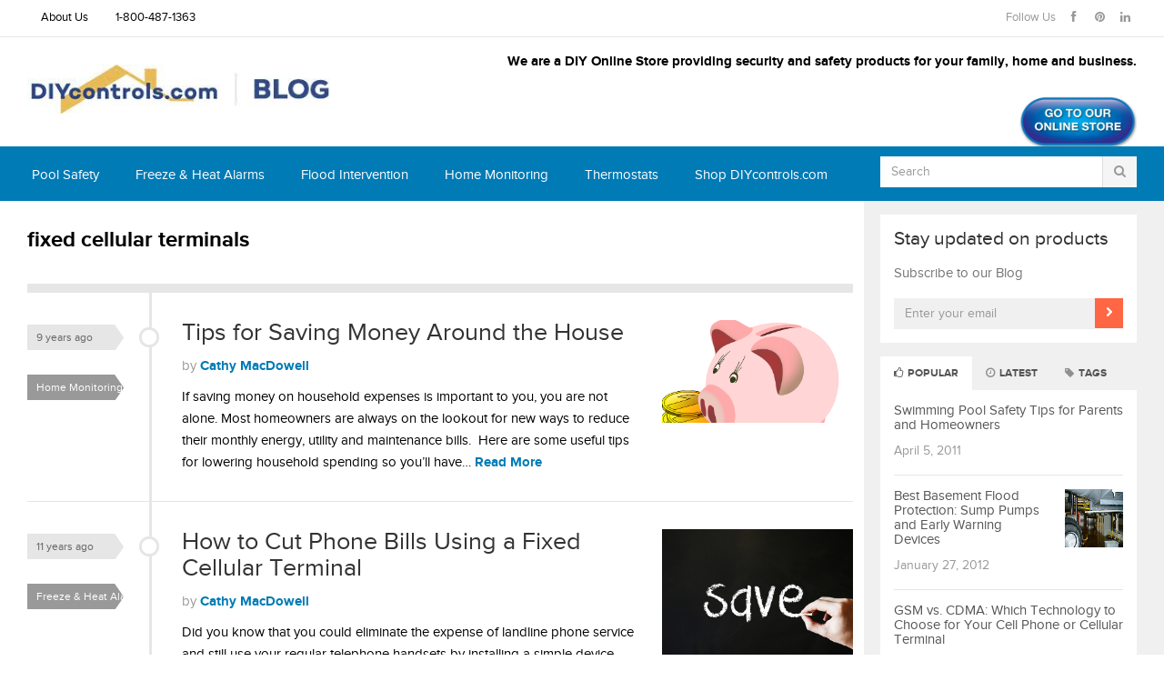

--- FILE ---
content_type: text/html; charset=UTF-8
request_url: https://blog.diycontrols.com/index.php/tag/fixed-cellular-terminals/
body_size: 20966
content:
<!DOCTYPE html>
<html class="no-js" dir="ltr" lang="en-US" prefix="og: https://ogp.me/ns#">
<head>
<meta charset="UTF-8">
<meta name="viewport" content="width=device-width, initial-scale=1">

<link rel="profile" href="http://gmpg.org/xfn/11">
<link rel="pingback" href="https://blog.diycontrols.com/xmlrpc.php">

	<style>img:is([sizes="auto" i], [sizes^="auto," i]) { contain-intrinsic-size: 3000px 1500px }</style>
	
		<!-- All in One SEO 4.8.2 - aioseo.com -->
		<title>fixed cellular terminals - DIYControls Blog</title>
	<meta name="robots" content="max-image-preview:large" />
	<link rel="canonical" href="https://blog.diycontrols.com/index.php/tag/fixed-cellular-terminals/" />
	<meta name="generator" content="All in One SEO (AIOSEO) 4.8.2" />
		<script type="application/ld+json" class="aioseo-schema">
			{"@context":"https:\/\/schema.org","@graph":[{"@type":"BreadcrumbList","@id":"https:\/\/blog.diycontrols.com\/tag\/fixed-cellular-terminals\/#breadcrumblist","itemListElement":[{"@type":"ListItem","@id":"https:\/\/blog.diycontrols.com\/#listItem","position":1,"name":"Home","item":"https:\/\/blog.diycontrols.com\/","nextItem":{"@type":"ListItem","@id":"https:\/\/blog.diycontrols.com\/index.php\/tag\/fixed-cellular-terminals\/#listItem","name":"fixed cellular terminals"}},{"@type":"ListItem","@id":"https:\/\/blog.diycontrols.com\/index.php\/tag\/fixed-cellular-terminals\/#listItem","position":2,"name":"fixed cellular terminals","previousItem":{"@type":"ListItem","@id":"https:\/\/blog.diycontrols.com\/#listItem","name":"Home"}}]},{"@type":"CollectionPage","@id":"https:\/\/blog.diycontrols.com\/tag\/fixed-cellular-terminals\/#collectionpage","url":"https:\/\/blog.diycontrols.com\/tag\/fixed-cellular-terminals\/","name":"fixed cellular terminals - DIYControls Blog","inLanguage":"en-US","isPartOf":{"@id":"https:\/\/blog.diycontrols.com\/#website"},"breadcrumb":{"@id":"https:\/\/blog.diycontrols.com\/tag\/fixed-cellular-terminals\/#breadcrumblist"}},{"@type":"Organization","@id":"https:\/\/blog.diycontrols.com\/#organization","name":"DIYControls Blog","description":"Freeze Alarms, Pool Alarms, and other safety products","url":"https:\/\/blog.diycontrols.com\/","telephone":"+18004871363","logo":{"@type":"ImageObject","url":"https:\/\/blog.diycontrols.com\/wp-content\/uploads\/2016\/08\/DIYControls-Blog-Logo.jpg","@id":"https:\/\/blog.diycontrols.com\/tag\/fixed-cellular-terminals\/#organizationLogo","width":410,"height":57},"image":{"@id":"https:\/\/blog.diycontrols.com\/tag\/fixed-cellular-terminals\/#organizationLogo"},"sameAs":["https:\/\/www.facebook.com\/pages\/DIYControlscom\/327324418675","https:\/\/www.instagram.com\/diycontrols\/","https:\/\/www.youtube.com\/user\/diycontrols","https:\/\/www.linkedin.com\/company\/836754?trk=NUS_CMPA-comp_nm"]},{"@type":"WebSite","@id":"https:\/\/blog.diycontrols.com\/#website","url":"https:\/\/blog.diycontrols.com\/","name":"DIYControls Blog","description":"Freeze Alarms, Pool Alarms, and other safety products","inLanguage":"en-US","publisher":{"@id":"https:\/\/blog.diycontrols.com\/#organization"}}]}
		</script>
		<!-- All in One SEO -->

<link rel="alternate" type="application/rss+xml" title="DIYControls Blog &raquo; Feed" href="https://blog.diycontrols.com/index.php/feed/" />
<link rel="alternate" type="application/rss+xml" title="DIYControls Blog &raquo; Comments Feed" href="https://blog.diycontrols.com/index.php/comments/feed/" />
<link rel="alternate" type="application/rss+xml" title="DIYControls Blog &raquo; fixed cellular terminals Tag Feed" href="https://blog.diycontrols.com/index.php/tag/fixed-cellular-terminals/feed/" />
		<!-- This site uses the Google Analytics by MonsterInsights plugin v9.9.0 - Using Analytics tracking - https://www.monsterinsights.com/ -->
							<script src="//www.googletagmanager.com/gtag/js?id=G-CLFHC55QNQ"  data-cfasync="false" data-wpfc-render="false" type="text/javascript" async></script>
			<script data-cfasync="false" data-wpfc-render="false" type="text/javascript">
				var mi_version = '9.9.0';
				var mi_track_user = true;
				var mi_no_track_reason = '';
								var MonsterInsightsDefaultLocations = {"page_location":"https:\/\/blog.diycontrols.com\/tag\/fixed-cellular-terminals\/"};
								if ( typeof MonsterInsightsPrivacyGuardFilter === 'function' ) {
					var MonsterInsightsLocations = (typeof MonsterInsightsExcludeQuery === 'object') ? MonsterInsightsPrivacyGuardFilter( MonsterInsightsExcludeQuery ) : MonsterInsightsPrivacyGuardFilter( MonsterInsightsDefaultLocations );
				} else {
					var MonsterInsightsLocations = (typeof MonsterInsightsExcludeQuery === 'object') ? MonsterInsightsExcludeQuery : MonsterInsightsDefaultLocations;
				}

								var disableStrs = [
										'ga-disable-G-CLFHC55QNQ',
									];

				/* Function to detect opted out users */
				function __gtagTrackerIsOptedOut() {
					for (var index = 0; index < disableStrs.length; index++) {
						if (document.cookie.indexOf(disableStrs[index] + '=true') > -1) {
							return true;
						}
					}

					return false;
				}

				/* Disable tracking if the opt-out cookie exists. */
				if (__gtagTrackerIsOptedOut()) {
					for (var index = 0; index < disableStrs.length; index++) {
						window[disableStrs[index]] = true;
					}
				}

				/* Opt-out function */
				function __gtagTrackerOptout() {
					for (var index = 0; index < disableStrs.length; index++) {
						document.cookie = disableStrs[index] + '=true; expires=Thu, 31 Dec 2099 23:59:59 UTC; path=/';
						window[disableStrs[index]] = true;
					}
				}

				if ('undefined' === typeof gaOptout) {
					function gaOptout() {
						__gtagTrackerOptout();
					}
				}
								window.dataLayer = window.dataLayer || [];

				window.MonsterInsightsDualTracker = {
					helpers: {},
					trackers: {},
				};
				if (mi_track_user) {
					function __gtagDataLayer() {
						dataLayer.push(arguments);
					}

					function __gtagTracker(type, name, parameters) {
						if (!parameters) {
							parameters = {};
						}

						if (parameters.send_to) {
							__gtagDataLayer.apply(null, arguments);
							return;
						}

						if (type === 'event') {
														parameters.send_to = monsterinsights_frontend.v4_id;
							var hookName = name;
							if (typeof parameters['event_category'] !== 'undefined') {
								hookName = parameters['event_category'] + ':' + name;
							}

							if (typeof MonsterInsightsDualTracker.trackers[hookName] !== 'undefined') {
								MonsterInsightsDualTracker.trackers[hookName](parameters);
							} else {
								__gtagDataLayer('event', name, parameters);
							}
							
						} else {
							__gtagDataLayer.apply(null, arguments);
						}
					}

					__gtagTracker('js', new Date());
					__gtagTracker('set', {
						'developer_id.dZGIzZG': true,
											});
					if ( MonsterInsightsLocations.page_location ) {
						__gtagTracker('set', MonsterInsightsLocations);
					}
										__gtagTracker('config', 'G-CLFHC55QNQ', {"forceSSL":"true","link_attribution":"true"} );
										window.gtag = __gtagTracker;										(function () {
						/* https://developers.google.com/analytics/devguides/collection/analyticsjs/ */
						/* ga and __gaTracker compatibility shim. */
						var noopfn = function () {
							return null;
						};
						var newtracker = function () {
							return new Tracker();
						};
						var Tracker = function () {
							return null;
						};
						var p = Tracker.prototype;
						p.get = noopfn;
						p.set = noopfn;
						p.send = function () {
							var args = Array.prototype.slice.call(arguments);
							args.unshift('send');
							__gaTracker.apply(null, args);
						};
						var __gaTracker = function () {
							var len = arguments.length;
							if (len === 0) {
								return;
							}
							var f = arguments[len - 1];
							if (typeof f !== 'object' || f === null || typeof f.hitCallback !== 'function') {
								if ('send' === arguments[0]) {
									var hitConverted, hitObject = false, action;
									if ('event' === arguments[1]) {
										if ('undefined' !== typeof arguments[3]) {
											hitObject = {
												'eventAction': arguments[3],
												'eventCategory': arguments[2],
												'eventLabel': arguments[4],
												'value': arguments[5] ? arguments[5] : 1,
											}
										}
									}
									if ('pageview' === arguments[1]) {
										if ('undefined' !== typeof arguments[2]) {
											hitObject = {
												'eventAction': 'page_view',
												'page_path': arguments[2],
											}
										}
									}
									if (typeof arguments[2] === 'object') {
										hitObject = arguments[2];
									}
									if (typeof arguments[5] === 'object') {
										Object.assign(hitObject, arguments[5]);
									}
									if ('undefined' !== typeof arguments[1].hitType) {
										hitObject = arguments[1];
										if ('pageview' === hitObject.hitType) {
											hitObject.eventAction = 'page_view';
										}
									}
									if (hitObject) {
										action = 'timing' === arguments[1].hitType ? 'timing_complete' : hitObject.eventAction;
										hitConverted = mapArgs(hitObject);
										__gtagTracker('event', action, hitConverted);
									}
								}
								return;
							}

							function mapArgs(args) {
								var arg, hit = {};
								var gaMap = {
									'eventCategory': 'event_category',
									'eventAction': 'event_action',
									'eventLabel': 'event_label',
									'eventValue': 'event_value',
									'nonInteraction': 'non_interaction',
									'timingCategory': 'event_category',
									'timingVar': 'name',
									'timingValue': 'value',
									'timingLabel': 'event_label',
									'page': 'page_path',
									'location': 'page_location',
									'title': 'page_title',
									'referrer' : 'page_referrer',
								};
								for (arg in args) {
																		if (!(!args.hasOwnProperty(arg) || !gaMap.hasOwnProperty(arg))) {
										hit[gaMap[arg]] = args[arg];
									} else {
										hit[arg] = args[arg];
									}
								}
								return hit;
							}

							try {
								f.hitCallback();
							} catch (ex) {
							}
						};
						__gaTracker.create = newtracker;
						__gaTracker.getByName = newtracker;
						__gaTracker.getAll = function () {
							return [];
						};
						__gaTracker.remove = noopfn;
						__gaTracker.loaded = true;
						window['__gaTracker'] = __gaTracker;
					})();
									} else {
										console.log("");
					(function () {
						function __gtagTracker() {
							return null;
						}

						window['__gtagTracker'] = __gtagTracker;
						window['gtag'] = __gtagTracker;
					})();
									}
			</script>
			
							<!-- / Google Analytics by MonsterInsights -->
		<script type="text/javascript">
/* <![CDATA[ */
window._wpemojiSettings = {"baseUrl":"https:\/\/s.w.org\/images\/core\/emoji\/16.0.1\/72x72\/","ext":".png","svgUrl":"https:\/\/s.w.org\/images\/core\/emoji\/16.0.1\/svg\/","svgExt":".svg","source":{"concatemoji":"https:\/\/blog.diycontrols.com\/wp-includes\/js\/wp-emoji-release.min.js?ver=6.8.3"}};
/*! This file is auto-generated */
!function(s,n){var o,i,e;function c(e){try{var t={supportTests:e,timestamp:(new Date).valueOf()};sessionStorage.setItem(o,JSON.stringify(t))}catch(e){}}function p(e,t,n){e.clearRect(0,0,e.canvas.width,e.canvas.height),e.fillText(t,0,0);var t=new Uint32Array(e.getImageData(0,0,e.canvas.width,e.canvas.height).data),a=(e.clearRect(0,0,e.canvas.width,e.canvas.height),e.fillText(n,0,0),new Uint32Array(e.getImageData(0,0,e.canvas.width,e.canvas.height).data));return t.every(function(e,t){return e===a[t]})}function u(e,t){e.clearRect(0,0,e.canvas.width,e.canvas.height),e.fillText(t,0,0);for(var n=e.getImageData(16,16,1,1),a=0;a<n.data.length;a++)if(0!==n.data[a])return!1;return!0}function f(e,t,n,a){switch(t){case"flag":return n(e,"\ud83c\udff3\ufe0f\u200d\u26a7\ufe0f","\ud83c\udff3\ufe0f\u200b\u26a7\ufe0f")?!1:!n(e,"\ud83c\udde8\ud83c\uddf6","\ud83c\udde8\u200b\ud83c\uddf6")&&!n(e,"\ud83c\udff4\udb40\udc67\udb40\udc62\udb40\udc65\udb40\udc6e\udb40\udc67\udb40\udc7f","\ud83c\udff4\u200b\udb40\udc67\u200b\udb40\udc62\u200b\udb40\udc65\u200b\udb40\udc6e\u200b\udb40\udc67\u200b\udb40\udc7f");case"emoji":return!a(e,"\ud83e\udedf")}return!1}function g(e,t,n,a){var r="undefined"!=typeof WorkerGlobalScope&&self instanceof WorkerGlobalScope?new OffscreenCanvas(300,150):s.createElement("canvas"),o=r.getContext("2d",{willReadFrequently:!0}),i=(o.textBaseline="top",o.font="600 32px Arial",{});return e.forEach(function(e){i[e]=t(o,e,n,a)}),i}function t(e){var t=s.createElement("script");t.src=e,t.defer=!0,s.head.appendChild(t)}"undefined"!=typeof Promise&&(o="wpEmojiSettingsSupports",i=["flag","emoji"],n.supports={everything:!0,everythingExceptFlag:!0},e=new Promise(function(e){s.addEventListener("DOMContentLoaded",e,{once:!0})}),new Promise(function(t){var n=function(){try{var e=JSON.parse(sessionStorage.getItem(o));if("object"==typeof e&&"number"==typeof e.timestamp&&(new Date).valueOf()<e.timestamp+604800&&"object"==typeof e.supportTests)return e.supportTests}catch(e){}return null}();if(!n){if("undefined"!=typeof Worker&&"undefined"!=typeof OffscreenCanvas&&"undefined"!=typeof URL&&URL.createObjectURL&&"undefined"!=typeof Blob)try{var e="postMessage("+g.toString()+"("+[JSON.stringify(i),f.toString(),p.toString(),u.toString()].join(",")+"));",a=new Blob([e],{type:"text/javascript"}),r=new Worker(URL.createObjectURL(a),{name:"wpTestEmojiSupports"});return void(r.onmessage=function(e){c(n=e.data),r.terminate(),t(n)})}catch(e){}c(n=g(i,f,p,u))}t(n)}).then(function(e){for(var t in e)n.supports[t]=e[t],n.supports.everything=n.supports.everything&&n.supports[t],"flag"!==t&&(n.supports.everythingExceptFlag=n.supports.everythingExceptFlag&&n.supports[t]);n.supports.everythingExceptFlag=n.supports.everythingExceptFlag&&!n.supports.flag,n.DOMReady=!1,n.readyCallback=function(){n.DOMReady=!0}}).then(function(){return e}).then(function(){var e;n.supports.everything||(n.readyCallback(),(e=n.source||{}).concatemoji?t(e.concatemoji):e.wpemoji&&e.twemoji&&(t(e.twemoji),t(e.wpemoji)))}))}((window,document),window._wpemojiSettings);
/* ]]> */
</script>
<style id='wp-emoji-styles-inline-css' type='text/css'>

	img.wp-smiley, img.emoji {
		display: inline !important;
		border: none !important;
		box-shadow: none !important;
		height: 1em !important;
		width: 1em !important;
		margin: 0 0.07em !important;
		vertical-align: -0.1em !important;
		background: none !important;
		padding: 0 !important;
	}
</style>
<link rel='stylesheet' id='wp-block-library-css' href='https://blog.diycontrols.com/wp-includes/css/dist/block-library/style.min.css?ver=6.8.3' type='text/css' media='all' />
<style id='classic-theme-styles-inline-css' type='text/css'>
/*! This file is auto-generated */
.wp-block-button__link{color:#fff;background-color:#32373c;border-radius:9999px;box-shadow:none;text-decoration:none;padding:calc(.667em + 2px) calc(1.333em + 2px);font-size:1.125em}.wp-block-file__button{background:#32373c;color:#fff;text-decoration:none}
</style>
<style id='global-styles-inline-css' type='text/css'>
:root{--wp--preset--aspect-ratio--square: 1;--wp--preset--aspect-ratio--4-3: 4/3;--wp--preset--aspect-ratio--3-4: 3/4;--wp--preset--aspect-ratio--3-2: 3/2;--wp--preset--aspect-ratio--2-3: 2/3;--wp--preset--aspect-ratio--16-9: 16/9;--wp--preset--aspect-ratio--9-16: 9/16;--wp--preset--color--black: #000000;--wp--preset--color--cyan-bluish-gray: #abb8c3;--wp--preset--color--white: #ffffff;--wp--preset--color--pale-pink: #f78da7;--wp--preset--color--vivid-red: #cf2e2e;--wp--preset--color--luminous-vivid-orange: #ff6900;--wp--preset--color--luminous-vivid-amber: #fcb900;--wp--preset--color--light-green-cyan: #7bdcb5;--wp--preset--color--vivid-green-cyan: #00d084;--wp--preset--color--pale-cyan-blue: #8ed1fc;--wp--preset--color--vivid-cyan-blue: #0693e3;--wp--preset--color--vivid-purple: #9b51e0;--wp--preset--gradient--vivid-cyan-blue-to-vivid-purple: linear-gradient(135deg,rgba(6,147,227,1) 0%,rgb(155,81,224) 100%);--wp--preset--gradient--light-green-cyan-to-vivid-green-cyan: linear-gradient(135deg,rgb(122,220,180) 0%,rgb(0,208,130) 100%);--wp--preset--gradient--luminous-vivid-amber-to-luminous-vivid-orange: linear-gradient(135deg,rgba(252,185,0,1) 0%,rgba(255,105,0,1) 100%);--wp--preset--gradient--luminous-vivid-orange-to-vivid-red: linear-gradient(135deg,rgba(255,105,0,1) 0%,rgb(207,46,46) 100%);--wp--preset--gradient--very-light-gray-to-cyan-bluish-gray: linear-gradient(135deg,rgb(238,238,238) 0%,rgb(169,184,195) 100%);--wp--preset--gradient--cool-to-warm-spectrum: linear-gradient(135deg,rgb(74,234,220) 0%,rgb(151,120,209) 20%,rgb(207,42,186) 40%,rgb(238,44,130) 60%,rgb(251,105,98) 80%,rgb(254,248,76) 100%);--wp--preset--gradient--blush-light-purple: linear-gradient(135deg,rgb(255,206,236) 0%,rgb(152,150,240) 100%);--wp--preset--gradient--blush-bordeaux: linear-gradient(135deg,rgb(254,205,165) 0%,rgb(254,45,45) 50%,rgb(107,0,62) 100%);--wp--preset--gradient--luminous-dusk: linear-gradient(135deg,rgb(255,203,112) 0%,rgb(199,81,192) 50%,rgb(65,88,208) 100%);--wp--preset--gradient--pale-ocean: linear-gradient(135deg,rgb(255,245,203) 0%,rgb(182,227,212) 50%,rgb(51,167,181) 100%);--wp--preset--gradient--electric-grass: linear-gradient(135deg,rgb(202,248,128) 0%,rgb(113,206,126) 100%);--wp--preset--gradient--midnight: linear-gradient(135deg,rgb(2,3,129) 0%,rgb(40,116,252) 100%);--wp--preset--font-size--small: 13px;--wp--preset--font-size--medium: 20px;--wp--preset--font-size--large: 36px;--wp--preset--font-size--x-large: 42px;--wp--preset--spacing--20: 0.44rem;--wp--preset--spacing--30: 0.67rem;--wp--preset--spacing--40: 1rem;--wp--preset--spacing--50: 1.5rem;--wp--preset--spacing--60: 2.25rem;--wp--preset--spacing--70: 3.38rem;--wp--preset--spacing--80: 5.06rem;--wp--preset--shadow--natural: 6px 6px 9px rgba(0, 0, 0, 0.2);--wp--preset--shadow--deep: 12px 12px 50px rgba(0, 0, 0, 0.4);--wp--preset--shadow--sharp: 6px 6px 0px rgba(0, 0, 0, 0.2);--wp--preset--shadow--outlined: 6px 6px 0px -3px rgba(255, 255, 255, 1), 6px 6px rgba(0, 0, 0, 1);--wp--preset--shadow--crisp: 6px 6px 0px rgba(0, 0, 0, 1);}:where(.is-layout-flex){gap: 0.5em;}:where(.is-layout-grid){gap: 0.5em;}body .is-layout-flex{display: flex;}.is-layout-flex{flex-wrap: wrap;align-items: center;}.is-layout-flex > :is(*, div){margin: 0;}body .is-layout-grid{display: grid;}.is-layout-grid > :is(*, div){margin: 0;}:where(.wp-block-columns.is-layout-flex){gap: 2em;}:where(.wp-block-columns.is-layout-grid){gap: 2em;}:where(.wp-block-post-template.is-layout-flex){gap: 1.25em;}:where(.wp-block-post-template.is-layout-grid){gap: 1.25em;}.has-black-color{color: var(--wp--preset--color--black) !important;}.has-cyan-bluish-gray-color{color: var(--wp--preset--color--cyan-bluish-gray) !important;}.has-white-color{color: var(--wp--preset--color--white) !important;}.has-pale-pink-color{color: var(--wp--preset--color--pale-pink) !important;}.has-vivid-red-color{color: var(--wp--preset--color--vivid-red) !important;}.has-luminous-vivid-orange-color{color: var(--wp--preset--color--luminous-vivid-orange) !important;}.has-luminous-vivid-amber-color{color: var(--wp--preset--color--luminous-vivid-amber) !important;}.has-light-green-cyan-color{color: var(--wp--preset--color--light-green-cyan) !important;}.has-vivid-green-cyan-color{color: var(--wp--preset--color--vivid-green-cyan) !important;}.has-pale-cyan-blue-color{color: var(--wp--preset--color--pale-cyan-blue) !important;}.has-vivid-cyan-blue-color{color: var(--wp--preset--color--vivid-cyan-blue) !important;}.has-vivid-purple-color{color: var(--wp--preset--color--vivid-purple) !important;}.has-black-background-color{background-color: var(--wp--preset--color--black) !important;}.has-cyan-bluish-gray-background-color{background-color: var(--wp--preset--color--cyan-bluish-gray) !important;}.has-white-background-color{background-color: var(--wp--preset--color--white) !important;}.has-pale-pink-background-color{background-color: var(--wp--preset--color--pale-pink) !important;}.has-vivid-red-background-color{background-color: var(--wp--preset--color--vivid-red) !important;}.has-luminous-vivid-orange-background-color{background-color: var(--wp--preset--color--luminous-vivid-orange) !important;}.has-luminous-vivid-amber-background-color{background-color: var(--wp--preset--color--luminous-vivid-amber) !important;}.has-light-green-cyan-background-color{background-color: var(--wp--preset--color--light-green-cyan) !important;}.has-vivid-green-cyan-background-color{background-color: var(--wp--preset--color--vivid-green-cyan) !important;}.has-pale-cyan-blue-background-color{background-color: var(--wp--preset--color--pale-cyan-blue) !important;}.has-vivid-cyan-blue-background-color{background-color: var(--wp--preset--color--vivid-cyan-blue) !important;}.has-vivid-purple-background-color{background-color: var(--wp--preset--color--vivid-purple) !important;}.has-black-border-color{border-color: var(--wp--preset--color--black) !important;}.has-cyan-bluish-gray-border-color{border-color: var(--wp--preset--color--cyan-bluish-gray) !important;}.has-white-border-color{border-color: var(--wp--preset--color--white) !important;}.has-pale-pink-border-color{border-color: var(--wp--preset--color--pale-pink) !important;}.has-vivid-red-border-color{border-color: var(--wp--preset--color--vivid-red) !important;}.has-luminous-vivid-orange-border-color{border-color: var(--wp--preset--color--luminous-vivid-orange) !important;}.has-luminous-vivid-amber-border-color{border-color: var(--wp--preset--color--luminous-vivid-amber) !important;}.has-light-green-cyan-border-color{border-color: var(--wp--preset--color--light-green-cyan) !important;}.has-vivid-green-cyan-border-color{border-color: var(--wp--preset--color--vivid-green-cyan) !important;}.has-pale-cyan-blue-border-color{border-color: var(--wp--preset--color--pale-cyan-blue) !important;}.has-vivid-cyan-blue-border-color{border-color: var(--wp--preset--color--vivid-cyan-blue) !important;}.has-vivid-purple-border-color{border-color: var(--wp--preset--color--vivid-purple) !important;}.has-vivid-cyan-blue-to-vivid-purple-gradient-background{background: var(--wp--preset--gradient--vivid-cyan-blue-to-vivid-purple) !important;}.has-light-green-cyan-to-vivid-green-cyan-gradient-background{background: var(--wp--preset--gradient--light-green-cyan-to-vivid-green-cyan) !important;}.has-luminous-vivid-amber-to-luminous-vivid-orange-gradient-background{background: var(--wp--preset--gradient--luminous-vivid-amber-to-luminous-vivid-orange) !important;}.has-luminous-vivid-orange-to-vivid-red-gradient-background{background: var(--wp--preset--gradient--luminous-vivid-orange-to-vivid-red) !important;}.has-very-light-gray-to-cyan-bluish-gray-gradient-background{background: var(--wp--preset--gradient--very-light-gray-to-cyan-bluish-gray) !important;}.has-cool-to-warm-spectrum-gradient-background{background: var(--wp--preset--gradient--cool-to-warm-spectrum) !important;}.has-blush-light-purple-gradient-background{background: var(--wp--preset--gradient--blush-light-purple) !important;}.has-blush-bordeaux-gradient-background{background: var(--wp--preset--gradient--blush-bordeaux) !important;}.has-luminous-dusk-gradient-background{background: var(--wp--preset--gradient--luminous-dusk) !important;}.has-pale-ocean-gradient-background{background: var(--wp--preset--gradient--pale-ocean) !important;}.has-electric-grass-gradient-background{background: var(--wp--preset--gradient--electric-grass) !important;}.has-midnight-gradient-background{background: var(--wp--preset--gradient--midnight) !important;}.has-small-font-size{font-size: var(--wp--preset--font-size--small) !important;}.has-medium-font-size{font-size: var(--wp--preset--font-size--medium) !important;}.has-large-font-size{font-size: var(--wp--preset--font-size--large) !important;}.has-x-large-font-size{font-size: var(--wp--preset--font-size--x-large) !important;}
:where(.wp-block-post-template.is-layout-flex){gap: 1.25em;}:where(.wp-block-post-template.is-layout-grid){gap: 1.25em;}
:where(.wp-block-columns.is-layout-flex){gap: 2em;}:where(.wp-block-columns.is-layout-grid){gap: 2em;}
:root :where(.wp-block-pullquote){font-size: 1.5em;line-height: 1.6;}
</style>
<link rel='stylesheet' id='gomedia-bootstrap-css-css' href='https://blog.diycontrols.com/wp-content/themes/gomedia/assets/css/bootstrap.min.css' type='text/css' media='all' />
<link rel='stylesheet' id='gomedia-bootstrap-theme-css' href='https://blog.diycontrols.com/wp-content/themes/gomedia/assets/css/bootstrap-theme.min.css' type='text/css' media='all' />
<link rel='stylesheet' id='gomedia-style-css' href='https://blog.diycontrols.com/wp-content/themes/gomedia/style.min.css?ver=6.8.3' type='text/css' media='all' />
<style id='akismet-widget-style-inline-css' type='text/css'>

			.a-stats {
				--akismet-color-mid-green: #357b49;
				--akismet-color-white: #fff;
				--akismet-color-light-grey: #f6f7f7;

				max-width: 350px;
				width: auto;
			}

			.a-stats * {
				all: unset;
				box-sizing: border-box;
			}

			.a-stats strong {
				font-weight: 600;
			}

			.a-stats a.a-stats__link,
			.a-stats a.a-stats__link:visited,
			.a-stats a.a-stats__link:active {
				background: var(--akismet-color-mid-green);
				border: none;
				box-shadow: none;
				border-radius: 8px;
				color: var(--akismet-color-white);
				cursor: pointer;
				display: block;
				font-family: -apple-system, BlinkMacSystemFont, 'Segoe UI', 'Roboto', 'Oxygen-Sans', 'Ubuntu', 'Cantarell', 'Helvetica Neue', sans-serif;
				font-weight: 500;
				padding: 12px;
				text-align: center;
				text-decoration: none;
				transition: all 0.2s ease;
			}

			/* Extra specificity to deal with TwentyTwentyOne focus style */
			.widget .a-stats a.a-stats__link:focus {
				background: var(--akismet-color-mid-green);
				color: var(--akismet-color-white);
				text-decoration: none;
			}

			.a-stats a.a-stats__link:hover {
				filter: brightness(110%);
				box-shadow: 0 4px 12px rgba(0, 0, 0, 0.06), 0 0 2px rgba(0, 0, 0, 0.16);
			}

			.a-stats .count {
				color: var(--akismet-color-white);
				display: block;
				font-size: 1.5em;
				line-height: 1.4;
				padding: 0 13px;
				white-space: nowrap;
			}
		
</style>
<script type="text/javascript" src="https://blog.diycontrols.com/wp-content/plugins/google-analytics-for-wordpress/assets/js/frontend-gtag.min.js?ver=9.9.0" id="monsterinsights-frontend-script-js" async="async" data-wp-strategy="async"></script>
<script data-cfasync="false" data-wpfc-render="false" type="text/javascript" id='monsterinsights-frontend-script-js-extra'>/* <![CDATA[ */
var monsterinsights_frontend = {"js_events_tracking":"true","download_extensions":"doc,pdf,ppt,zip,xls,docx,pptx,xlsx","inbound_paths":"[{\"path\":\"\\\/go\\\/\",\"label\":\"affiliate\"},{\"path\":\"\\\/recommend\\\/\",\"label\":\"affiliate\"}]","home_url":"https:\/\/blog.diycontrols.com","hash_tracking":"false","v4_id":"G-CLFHC55QNQ"};/* ]]> */
</script>
<script type="text/javascript" src="https://blog.diycontrols.com/wp-includes/js/jquery/jquery.min.js?ver=3.7.1" id="jquery-core-js"></script>
<script type="text/javascript" src="https://blog.diycontrols.com/wp-includes/js/jquery/jquery-migrate.min.js?ver=3.4.1" id="jquery-migrate-js"></script>
<link rel="https://api.w.org/" href="https://blog.diycontrols.com/index.php/wp-json/" /><link rel="alternate" title="JSON" type="application/json" href="https://blog.diycontrols.com/index.php/wp-json/wp/v2/tags/194" /><link rel="EditURI" type="application/rsd+xml" title="RSD" href="https://blog.diycontrols.com/xmlrpc.php?rsd" />
<meta name="generator" content="WordPress 6.8.3" />
<meta name="template" content="GoMedia 1.0.3" />
<!--[if lt IE 9]>
<script src="https://blog.diycontrols.com/wp-content/themes/gomedia/assets/js/html5shiv.js"></script>
<![endif]-->
<!-- Custom CSS -->
<style>
#primary-navigation .sf-menu li a {
	color: #000;
}
#site-bottom .bottom-right {
	display: none;
}
body {
  color:#000000;
}
.follow a {
  display: none;
}
@media only screen {
    /* rules defined inside here are only applied to browsers that support CSS media queries and the browser window is 480px or smaller */
  .entry-tags {
    display: none;
  }
  .entry-tags ul li a {
    display: none;
  }
}
</style>
<!-- Generated by https://wordpress.org/plugins/theme-junkie-custom-css/ -->
</head>

<body class="archive tag tag-fixed-cellular-terminals tag-194 wp-theme-gomedia group-blog">

<div id="page" class="hfeed site">

		
	<!-- Mobile navigation -->
	<a href="#primary-nav" class="mobile-menu"><i class="fa fa-bars"></i></a>

	<nav id="primary-nav" class="main-navigation" role="navigation">
		<div class="container clearfix">

			<ul id="primary-menu" class="sf-menu left"><li id="menu-item-5503" class="menu-item menu-item-type-post_type menu-item-object-page menu-item-5503"><a href="https://blog.diycontrols.com/index.php/about-us/">About Us</a></li>
<li id="menu-item-5498" class="menu-item menu-item-type-post_type menu-item-object-page menu-item-5498"><a href="https://blog.diycontrols.com/index.php/contact-inf/">1-800-487-1363</a></li>
</ul>
			<div class="header-social"><span>Follow Us</span><a class="facebook" href="https://www.facebook.com/diycontrols" data-toggle="tooltip" title="Facebook"><i class="fa fa-facebook"></i></a><a class="pinterest" href="https://www.pinterest.com/diycontrols/" data-toggle="tooltip" title="Pinterest"><i class="fa fa-pinterest"></i></a><a class="linkedin" href="https://www.linkedin.com/company/diycontrols.com?trk=tabs_biz_home" data-toggle="tooltip" title="LinkedIn"><i class="fa fa-linkedin"></i></a></div>
		</div><!-- .container -->
	</nav><!-- #primary-nav -->


	<header id="header" class="site-header" role="banner">

		<div class="container">
			<div class="row">

				<div class="site-branding col-md-4">
					<div id="logo" class="left">
<a href="https://blog.diycontrols.com" rel="home">
<img class="logo" src="https://blog.diycontrols.com/wp-content/uploads/2016/08/DIYControls-Blog-Logo.jpg" alt="DIYControls Blog" />
</a>
</div>
				</div>
				
				<div id="header-ad" class="right col-md-8"><strong>We are a DIY Online Store providing security and safety products for your family, home and business. </strong></p><br>
<p style="text-align: right;"><a href="http://www.diycontrols.com/" target="_blank"><img class=" wp-image-1369 alignright" style="border: 0px none;" title="Shop Now button" src="https://blog.diycontrols.com/wp-content/uploads/2023/09/online-store-button.png" alt="DiyControls" width="130" height="59" /></a></p></div>
			</div><!-- .row -->
		</div><!-- .container -->

	</header><!-- #header -->

	
	<nav id="secondary-nav" class="main-navigation" role="navigation">
		<div class="container">
			<div class="row">

				<ul id="secondary-menu" class="sf-menu col-md-9"><li id="menu-item-11192" class="menu-item menu-item-type-taxonomy menu-item-object-category menu-item-11192"><a href="https://blog.diycontrols.com/index.php/category/pool-safety/">Pool Safety</a></li>
<li id="menu-item-10739" class="menu-item menu-item-type-taxonomy menu-item-object-category menu-item-10739"><a href="https://blog.diycontrols.com/index.php/category/freeze-alarms-heat-alarms/">Freeze &#038; Heat Alarms</a></li>
<li id="menu-item-5505" class="menu-item menu-item-type-taxonomy menu-item-object-category menu-item-5505"><a href="https://blog.diycontrols.com/index.php/category/flood-intervention/">Flood Intervention</a></li>
<li id="menu-item-1740" class="menu-item menu-item-type-taxonomy menu-item-object-category menu-item-1740"><a href="https://blog.diycontrols.com/index.php/category/home-monitoring-security/">Home Monitoring</a></li>
<li id="menu-item-5506" class="menu-item menu-item-type-taxonomy menu-item-object-category menu-item-5506"><a href="https://blog.diycontrols.com/index.php/category/internet-thermostats/">Thermostats</a></li>
<li id="menu-item-11234" class="menu-item menu-item-type-custom menu-item-object-custom menu-item-11234"><a href="https://www.diycontrols.com/">Shop DIYcontrols.com</a></li>
</ul>
				<div id="nav-search" class="col-md-3 visible-md visible-lg">
	<form method="get" class="searchform" id="searchform" action="https://blog.diycontrols.com/" role="search">
		<div class="input-group">
			<input type="text" name="s" id="s" class="form-control" placeholder="Search">
			<span class="input-group-btn">
				<button class="btn btn-muted" type="submit" name="submit" id="searchsubmit"><i class="fa fa-search"></i></button>
			</span>
		</div><!-- .input-group -->		
	</form>	
</div><!-- .nav-search .col-md-3 -->
			</div>
		</div><!-- .container -->
	</nav><!-- #secondary-nav -->


	<div id="main">
	<div class="container">
		<div class="row">

			<section id="content" class="col-md-9">

				
					<header>
						<h3 class="section-title">
							fixed cellular terminals						</h3>
					</header>

					<main id="recent-content-1" class="site-main content-loop" role="main">

										
						<article id="post-8108" class="post-8108 post type-post status-publish format-standard has-post-thumbnail hentry category-home-monitoring-security category-miscellaneous category-internet-thermostats tag-cellular-terminal tag-chimney-cleaning-tools tag-chimney-sweep tag-chimney-sweep-rotary-cleaning-system tag-dryer-vent-cleaning-system tag-dummy-security-cameras tag-electronic-watchdog tag-fixed-cellular-terminals tag-gutter-cleaning-system tag-gutter-cleaning-tools tag-hose-water-meter tag-internet-thermostat tag-motion-sensor-spotlights tag-power-meter tag-programmable-thermostat clearfix">
	
			<div class="entry-thumb-wrapper hidden-xs">
			<a href="https://blog.diycontrols.com/index.php/tips-saving-money-house/" rel="bookmark"><img width="210" height="113" src="https://blog.diycontrols.com/wp-content/uploads/2016/11/savings-box-650.png" class="entry-thumb wp-post-image" alt="Tips for Saving Money Around the House" decoding="async" /></a>
		</div><!-- .entry-thumb-wrapper -->
	
	<header class="entry-header">
		<h2 class="entry-title"><a href="https://blog.diycontrols.com/index.php/tips-saving-money-house/" rel="bookmark">Tips for Saving Money Around the House</a></h2>
					<div class="entry-meta">
				<span class="posted-on"><a href="https://blog.diycontrols.com/index.php/tips-saving-money-house/" rel="bookmark"><time class="entry-date published" datetime="2016-11-04T11:00:04-04:00">9 years ago</time></a></span><span class="byline"> by <span class="author vcard entry-author"><a class="url fn n" href="https://blog.diycontrols.com/index.php/author/cathy-macdowell/">Cathy MacDowell</a></span></span><span class="entry-category"><a href="https://blog.diycontrols.com/index.php/category/home-monitoring-security/">Home Monitoring &amp; Security</a></span>			</div><!-- .entry-meta -->
			</header><!-- .entry-header -->

	<div class="entry-excerpt">
		<p>If saving money on household expenses is important to you, you are not alone. Most homeowners are always on the lookout for new ways to reduce their monthly energy, utility and maintenance bills.  Here are some useful tips for lowering household spending so you&#8217;ll have&hellip; <a href="https://blog.diycontrols.com/index.php/tips-saving-money-house/">Read More</a></p>
	</div><!-- .entry-excerpt -->

</article><!-- #post-## -->

					
						<article id="post-4640" class="post-4640 post type-post status-publish format-standard has-post-thumbnail hentry category-freeze-alarms-heat-alarms category-home-monitoring-security category-miscellaneous category-pet-care-pet-safety category-internet-thermostats tag-bluetooth-cell-phone-interface tag-cellular-terminals-2 tag-fixed-cellular-terminals clearfix">
	
			<div class="entry-thumb-wrapper hidden-xs">
			<a href="https://blog.diycontrols.com/index.php/how-to-cut-phone-bills-using-a-fixed-cellular-terminal/" rel="bookmark"><img width="210" height="158" src="https://blog.diycontrols.com/wp-content/uploads/2014/10/Save.jpg" class="entry-thumb wp-post-image" alt="How to Cut Phone Bills Using a Fixed Cellular Terminal" decoding="async" /></a>
		</div><!-- .entry-thumb-wrapper -->
	
	<header class="entry-header">
		<h2 class="entry-title"><a href="https://blog.diycontrols.com/index.php/how-to-cut-phone-bills-using-a-fixed-cellular-terminal/" rel="bookmark">How to Cut Phone Bills Using a Fixed Cellular Terminal</a></h2>
					<div class="entry-meta">
				<span class="posted-on"><a href="https://blog.diycontrols.com/index.php/how-to-cut-phone-bills-using-a-fixed-cellular-terminal/" rel="bookmark"><time class="entry-date published" datetime="2014-10-31T11:00:39-04:00">11 years ago</time></a></span><span class="byline"> by <span class="author vcard entry-author"><a class="url fn n" href="https://blog.diycontrols.com/index.php/author/cathy-macdowell/">Cathy MacDowell</a></span></span><span class="entry-category"><a href="https://blog.diycontrols.com/index.php/category/freeze-alarms-heat-alarms/">Freeze &amp; Heat Alarms</a></span>			</div><!-- .entry-meta -->
			</header><!-- .entry-header -->

	<div class="entry-excerpt">
		<p>Did you know that you could eliminate the expense of landline phone service and still use your regular telephone handsets by installing a simple device called a fixed cellular terminal? In fact, many people have already switched to being cellular-only households (41 percent per the&hellip; <a href="https://blog.diycontrols.com/index.php/how-to-cut-phone-bills-using-a-fixed-cellular-terminal/">Read More</a></p>
	</div><!-- .entry-excerpt -->

</article><!-- #post-## -->

					
						<article id="post-791" class="post-791 post type-post status-publish format-standard hentry category-home-monitoring-security category-miscellaneous tag-cellular-freeze-alarm tag-cellular-freeze-alarms tag-cellular-terminal tag-cellular-terminals-2 tag-fixed-cellular-terminal tag-fixed-cellular-terminals clearfix">
	
	
	<header class="entry-header">
		<h2 class="entry-title"><a href="https://blog.diycontrols.com/index.php/5-ways-a-cellular-terminal-can-help-your-small-business/" rel="bookmark">5 Ways a Cellular Terminal Can Help Your Small Business</a></h2>
					<div class="entry-meta">
				<span class="posted-on"><a href="https://blog.diycontrols.com/index.php/5-ways-a-cellular-terminal-can-help-your-small-business/" rel="bookmark"><time class="entry-date published" datetime="2011-10-14T15:00:00-04:00">14 years ago</time></a></span><span class="byline"> by <span class="author vcard entry-author"><a class="url fn n" href="https://blog.diycontrols.com/index.php/author/cathy-macdowell/">Cathy MacDowell</a></span></span><span class="entry-category"><a href="https://blog.diycontrols.com/index.php/category/home-monitoring-security/">Home Monitoring &amp; Security</a></span>			</div><!-- .entry-meta -->
			</header><!-- .entry-header -->

	<div class="entry-excerpt">
		<p>Did you know that for less than $300 you can add a cellular connection to your office that can be used for voice and text service? This revolutionary device &#8212; called a â€œfixed cellular terminalâ€ â€“ works anywhere thereâ€™s a cell signal and can be&hellip; <a href="https://blog.diycontrols.com/index.php/5-ways-a-cellular-terminal-can-help-your-small-business/">Read More</a></p>
	</div><!-- .entry-excerpt -->

</article><!-- #post-## -->

					
					
	

				
				</main><!-- #main -->
			</section><!-- #primary -->

			<div id="sidebar-primary" class="widget-area sidebar col-md-3" role="complementary">

	<aside id="gomedia-feedburner-4" class="widget widget-gomedia-feedburner subscribe-widget"><h4 class="widget-title">Stay updated on products</h4>			<form action="http://feedburner.google.com/fb/a/mailverify" method="post" target="popupwindow" onsubmit="window.open('http://feedburner.google.com/fb/a/mailverify?uri=http://feeds.feedburner.com/DiycontrolsBlog', 'popupwindow', 'scrollbars=yes,width=550,height=520'); return true">
									<div class="form-group">
						<p class="help-block">Subscribe to our Blog</p>
					</div>
								<div class="input-group">
					<input class="form-control" type="text" name="email" placeholder="Enter your email">
					<input type="hidden" value="http://feeds.feedburner.com/DiycontrolsBlog" name="uri">
					<input type="hidden" value="http://feeds.feedburner.com/DiycontrolsBlog" name="title">
					<input type="hidden" name="loc" value="en_US">
					<span class="input-group-btn">
						<button class="btn" type="submit" name="submit"><i class="fa fa-chevron-right"></i></button>
					</span>
				</div>
			</form>
		</aside><aside id="gomedia-tabs-4" class="widget widget-gomedia-tabs tabs-widget">		
		<ul class="tabs-nav">
			<li class="active"><a href="#tab1"><i class="fa fa-thumbs-o-up"></i> Popular</a></li>
			<li><a href="#tab2"><i class="fa fa-clock-o"></i> Latest</a></a></li>
			<li><a href="#tab3"><i class="fa fa-tag"></i> Tags</a></li>
		</ul>

		<div class="tabs-container">
			<div class="tab-content" id="tab1">
				<ul><li class="clearfix"><a href="https://blog.diycontrols.com/index.php/swimming-pool-safety-tips-for-parents-and-homeowners/" rel="bookmark"></a><h2 class="entry-title"><a href="https://blog.diycontrols.com/index.php/swimming-pool-safety-tips-for-parents-and-homeowners/" rel="bookmark">Swimming Pool Safety Tips for Parents and Homeowners</a></h2><div class="entry-meta">April 5, 2011</div></li><li class="clearfix"><a href="https://blog.diycontrols.com/index.php/best-basement-flood-protection-sump-pumps-and-early-warning-devices/" rel="bookmark"><img width="60" height="45" src="https://blog.diycontrols.com/wp-content/uploads/2012/01/Basement-Flood-Protection-from-DIYControls-2.png" class="entry-thumb wp-post-image" alt="Best Basement Flood Protection: Sump Pumps and Early Warning Devices" decoding="async" loading="lazy" /></a><h2 class="entry-title"><a href="https://blog.diycontrols.com/index.php/best-basement-flood-protection-sump-pumps-and-early-warning-devices/" rel="bookmark">Best Basement Flood Protection: Sump Pumps and Early Warning Devices</a></h2><div class="entry-meta">January 27, 2012</div></li><li class="clearfix"><a href="https://blog.diycontrols.com/index.php/gsm-vs-cdma-which-technology-to-choose-for-your-cell-phone-or-cellular-terminal/" rel="bookmark"></a><h2 class="entry-title"><a href="https://blog.diycontrols.com/index.php/gsm-vs-cdma-which-technology-to-choose-for-your-cell-phone-or-cellular-terminal/" rel="bookmark">GSM vs. CDMA: Which Technology to Choose for Your Cell Phone or Cellular Terminal</a></h2><div class="entry-meta">October 28, 2011</div></li></ul>			</div>

			<div class="tab-content" id="tab2">
				<ul><li class="clearfix"><a href="https://blog.diycontrols.com/index.php/revolutionary-new-product-sensaphone-sentry-remote-monitoring-system/" rel="bookmark"></a><h2 class="entry-title"><a href="https://blog.diycontrols.com/index.php/revolutionary-new-product-sensaphone-sentry-remote-monitoring-system/" rel="bookmark">Revolutionary New Product! Sensaphone Sentry Remote Monitoring System</a></h2><div class="entry-meta">May 14, 2025</div></li><li class="clearfix"><a href="https://blog.diycontrols.com/index.php/water-detection-unsurpassed-protection-for-your-home/" rel="bookmark"><img width="60" height="46" src="https://blog.diycontrols.com/wp-content/uploads/2014/08/CI-Janet-Allinger_Toilet-overflowing_s4x3_lg.jpg" class="entry-thumb wp-post-image" alt="Water Leak Detection: Unsurpassed Protection for Your Home" decoding="async" loading="lazy" /></a><h2 class="entry-title"><a href="https://blog.diycontrols.com/index.php/water-detection-unsurpassed-protection-for-your-home/" rel="bookmark">Water Leak Detection: Unsurpassed Protection for Your Home</a></h2><div class="entry-meta">August 22, 2024</div></li><li class="clearfix"><a href="https://blog.diycontrols.com/index.php/get-your-backyard-ready-for-summer/" rel="bookmark"></a><h2 class="entry-title"><a href="https://blog.diycontrols.com/index.php/get-your-backyard-ready-for-summer/" rel="bookmark">Get Your Backyard Ready for Summer!</a></h2><div class="entry-meta">April 8, 2024</div></li></ul>			</div>

			<div class="tab-content" id="tab3">
				<div class="widget widget_tag_cloud"><h2 class="widgettitle">Tags</h2><div class="tagcloud"><a href="https://blog.diycontrols.com/index.php/tag/amplified-telephones/" class="tag-cloud-link tag-link-491 tag-link-position-1" style="font-size: 9.5555555555556pt;" aria-label="amplified telephones (17 items)">amplified telephones</a>
<a href="https://blog.diycontrols.com/index.php/tag/automatic-water-shut-off-valve/" class="tag-cloud-link tag-link-651 tag-link-position-2" style="font-size: 8.9722222222222pt;" aria-label="automatic water shut off valve (16 items)">automatic water shut off valve</a>
<a href="https://blog.diycontrols.com/index.php/tag/automatic-water-shut-off-valves/" class="tag-cloud-link tag-link-450 tag-link-position-3" style="font-size: 12.277777777778pt;" aria-label="automatic water shut off valves (24 items)">automatic water shut off valves</a>
<a href="https://blog.diycontrols.com/index.php/tag/bayweb-internet-thermostat/" class="tag-cloud-link tag-link-200 tag-link-position-4" style="font-size: 11.5pt;" aria-label="BayWeb Internet thermostat (22 items)">BayWeb Internet thermostat</a>
<a href="https://blog.diycontrols.com/index.php/tag/carbon-monoxide-detector/" class="tag-cloud-link tag-link-420 tag-link-position-5" style="font-size: 9.5555555555556pt;" aria-label="carbon monoxide detector (17 items)">carbon monoxide detector</a>
<a href="https://blog.diycontrols.com/index.php/tag/cellular-freeze-alarm/" class="tag-cloud-link tag-link-18 tag-link-position-6" style="font-size: 10.333333333333pt;" aria-label="cellular freeze alarm (19 items)">cellular freeze alarm</a>
<a href="https://blog.diycontrols.com/index.php/tag/cellular-freeze-alarms/" class="tag-cloud-link tag-link-17 tag-link-position-7" style="font-size: 12.861111111111pt;" aria-label="cellular freeze alarms (26 items)">cellular freeze alarms</a>
<a href="https://blog.diycontrols.com/index.php/tag/cellular-terminal/" class="tag-cloud-link tag-link-15 tag-link-position-8" style="font-size: 9.5555555555556pt;" aria-label="cellular terminal (17 items)">cellular terminal</a>
<a href="https://blog.diycontrols.com/index.php/tag/cellular-terminals-2/" class="tag-cloud-link tag-link-16 tag-link-position-9" style="font-size: 8pt;" aria-label="cellular terminals (14 items)">cellular terminals</a>
<a href="https://blog.diycontrols.com/index.php/tag/child-pool-safety/" class="tag-cloud-link tag-link-36 tag-link-position-10" style="font-size: 10.333333333333pt;" aria-label="child pool safety (19 items)">child pool safety</a>
<a href="https://blog.diycontrols.com/index.php/tag/chimney-cleaning-tools/" class="tag-cloud-link tag-link-578 tag-link-position-11" style="font-size: 11.111111111111pt;" aria-label="chimney cleaning tools (21 items)">chimney cleaning tools</a>
<a href="https://blog.diycontrols.com/index.php/tag/chimney-sweep/" class="tag-cloud-link tag-link-487 tag-link-position-12" style="font-size: 8pt;" aria-label="chimney sweep (14 items)">chimney sweep</a>
<a href="https://blog.diycontrols.com/index.php/tag/chimney-sweep-rotary-cleaning-system/" class="tag-cloud-link tag-link-488 tag-link-position-13" style="font-size: 11.888888888889pt;" aria-label="chimney sweep rotary cleaning system (23 items)">chimney sweep rotary cleaning system</a>
<a href="https://blog.diycontrols.com/index.php/tag/diy-wireless-security-system/" class="tag-cloud-link tag-link-23 tag-link-position-14" style="font-size: 13.833333333333pt;" aria-label="diy wireless security system (29 items)">diy wireless security system</a>
<a href="https://blog.diycontrols.com/index.php/tag/featured/" class="tag-cloud-link tag-link-685 tag-link-position-15" style="font-size: 22pt;" aria-label="featured (79 items)">featured</a>
<a href="https://blog.diycontrols.com/index.php/tag/flood-prevention/" class="tag-cloud-link tag-link-100 tag-link-position-16" style="font-size: 12.472222222222pt;" aria-label="flood prevention (25 items)">flood prevention</a>
<a href="https://blog.diycontrols.com/index.php/tag/flood-protection/" class="tag-cloud-link tag-link-101 tag-link-position-17" style="font-size: 8.3888888888889pt;" aria-label="flood protection (15 items)">flood protection</a>
<a href="https://blog.diycontrols.com/index.php/tag/flood-sensors/" class="tag-cloud-link tag-link-29 tag-link-position-18" style="font-size: 9.9444444444444pt;" aria-label="flood sensors (18 items)">flood sensors</a>
<a href="https://blog.diycontrols.com/index.php/tag/freeze-alarm/" class="tag-cloud-link tag-link-12 tag-link-position-19" style="font-size: 17.527777777778pt;" aria-label="freeze alarm (46 items)">freeze alarm</a>
<a href="https://blog.diycontrols.com/index.php/tag/freeze-alarms-2/" class="tag-cloud-link tag-link-11 tag-link-position-20" style="font-size: 20.444444444444pt;" aria-label="freeze alarms (65 items)">freeze alarms</a>
<a href="https://blog.diycontrols.com/index.php/tag/gutter-cleaning-system/" class="tag-cloud-link tag-link-498 tag-link-position-21" style="font-size: 9.9444444444444pt;" aria-label="gutter cleaning system (18 items)">gutter cleaning system</a>
<a href="https://blog.diycontrols.com/index.php/tag/hand-crank-flashlight/" class="tag-cloud-link tag-link-457 tag-link-position-22" style="font-size: 8.9722222222222pt;" aria-label="hand-crank flashlight (16 items)">hand-crank flashlight</a>
<a href="https://blog.diycontrols.com/index.php/tag/home-freeze-alarm/" class="tag-cloud-link tag-link-195 tag-link-position-23" style="font-size: 8.3888888888889pt;" aria-label="home freeze alarm (15 items)">home freeze alarm</a>
<a href="https://blog.diycontrols.com/index.php/tag/internet-thermostat/" class="tag-cloud-link tag-link-8 tag-link-position-24" style="font-size: 13.444444444444pt;" aria-label="internet thermostat (28 items)">internet thermostat</a>
<a href="https://blog.diycontrols.com/index.php/tag/internet-thermostats-2/" class="tag-cloud-link tag-link-7 tag-link-position-25" style="font-size: 12.861111111111pt;" aria-label="internet thermostats (26 items)">internet thermostats</a>
<a href="https://blog.diycontrols.com/index.php/tag/noaa-weather-alert-radio/" class="tag-cloud-link tag-link-456 tag-link-position-26" style="font-size: 14.027777777778pt;" aria-label="NOAA weather alert radio (30 items)">NOAA weather alert radio</a>
<a href="https://blog.diycontrols.com/index.php/tag/pool-alarm/" class="tag-cloud-link tag-link-3 tag-link-position-27" style="font-size: 11.111111111111pt;" aria-label="pool alarm (21 items)">pool alarm</a>
<a href="https://blog.diycontrols.com/index.php/tag/pool-alarms/" class="tag-cloud-link tag-link-4 tag-link-position-28" style="font-size: 16.944444444444pt;" aria-label="pool alarms (43 items)">pool alarms</a>
<a href="https://blog.diycontrols.com/index.php/tag/pool-gate-alarms/" class="tag-cloud-link tag-link-305 tag-link-position-29" style="font-size: 9.9444444444444pt;" aria-label="pool gate alarms (18 items)">pool gate alarms</a>
<a href="https://blog.diycontrols.com/index.php/tag/programmable-thermostats/" class="tag-cloud-link tag-link-158 tag-link-position-30" style="font-size: 9.9444444444444pt;" aria-label="programmable thermostats (18 items)">programmable thermostats</a>
<a href="https://blog.diycontrols.com/index.php/tag/remote-thermostat/" class="tag-cloud-link tag-link-159 tag-link-position-31" style="font-size: 8.9722222222222pt;" aria-label="remote thermostat (16 items)">remote thermostat</a>
<a href="https://blog.diycontrols.com/index.php/tag/remote-thermostats/" class="tag-cloud-link tag-link-160 tag-link-position-32" style="font-size: 8.9722222222222pt;" aria-label="remote thermostats (16 items)">remote thermostats</a>
<a href="https://blog.diycontrols.com/index.php/tag/safety-turtle/" class="tag-cloud-link tag-link-306 tag-link-position-33" style="font-size: 12.472222222222pt;" aria-label="Safety Turtle (25 items)">Safety Turtle</a>
<a href="https://blog.diycontrols.com/index.php/tag/safety-turtle-pool-alarm/" class="tag-cloud-link tag-link-448 tag-link-position-34" style="font-size: 9.5555555555556pt;" aria-label="Safety Turtle pool alarm (17 items)">Safety Turtle pool alarm</a>
<a href="https://blog.diycontrols.com/index.php/tag/sensaphone/" class="tag-cloud-link tag-link-154 tag-link-position-35" style="font-size: 11.111111111111pt;" aria-label="Sensaphone (21 items)">Sensaphone</a>
<a href="https://blog.diycontrols.com/index.php/tag/sensaphone-400/" class="tag-cloud-link tag-link-198 tag-link-position-36" style="font-size: 14.611111111111pt;" aria-label="Sensaphone 400 (32 items)">Sensaphone 400</a>
<a href="https://blog.diycontrols.com/index.php/tag/smoke-alarm/" class="tag-cloud-link tag-link-546 tag-link-position-37" style="font-size: 8.3888888888889pt;" aria-label="smoke alarm (15 items)">smoke alarm</a>
<a href="https://blog.diycontrols.com/index.php/tag/smoke-detectors/" class="tag-cloud-link tag-link-276 tag-link-position-38" style="font-size: 8pt;" aria-label="smoke detectors (14 items)">smoke detectors</a>
<a href="https://blog.diycontrols.com/index.php/tag/summer/" class="tag-cloud-link tag-link-908 tag-link-position-39" style="font-size: 8.3888888888889pt;" aria-label="summer (15 items)">summer</a>
<a href="https://blog.diycontrols.com/index.php/tag/tv-listening-device/" class="tag-cloud-link tag-link-362 tag-link-position-40" style="font-size: 9.5555555555556pt;" aria-label="TV listening device (17 items)">TV listening device</a>
<a href="https://blog.diycontrols.com/index.php/tag/vacation-home-monitoring-2/" class="tag-cloud-link tag-link-13 tag-link-position-41" style="font-size: 9.5555555555556pt;" aria-label="vacation home monitoring (17 items)">vacation home monitoring</a>
<a href="https://blog.diycontrols.com/index.php/tag/water-alarm/" class="tag-cloud-link tag-link-24 tag-link-position-42" style="font-size: 11.111111111111pt;" aria-label="water alarm (21 items)">water alarm</a>
<a href="https://blog.diycontrols.com/index.php/tag/water-alarms/" class="tag-cloud-link tag-link-25 tag-link-position-43" style="font-size: 11.888888888889pt;" aria-label="water alarms (23 items)">water alarms</a>
<a href="https://blog.diycontrols.com/index.php/tag/weather-alert-radio/" class="tag-cloud-link tag-link-405 tag-link-position-44" style="font-size: 13.25pt;" aria-label="weather alert radio (27 items)">weather alert radio</a>
<a href="https://blog.diycontrols.com/index.php/tag/wireless-home-alarm-system/" class="tag-cloud-link tag-link-142 tag-link-position-45" style="font-size: 8pt;" aria-label="wireless home alarm system (14 items)">wireless home alarm system</a></div>
</div>				
			</div>
		</div>

		</aside><aside id="categories-2" class="widget widget_categories"><h3 class="widget-title">Categories</h3><form action="https://blog.diycontrols.com" method="get"><label class="screen-reader-text" for="cat">Categories</label><select  name='cat' id='cat' class='postform'>
	<option value='-1'>Select Category</option>
	<option class="level-0" value="396">Child Safety</option>
	<option class="level-0" value="32">Flood Intervention</option>
	<option class="level-0" value="10">Freeze &amp; Heat Alarms</option>
	<option class="level-0" value="9">Home Monitoring &amp; Security</option>
	<option class="level-0" value="189">Independent Living Aids</option>
	<option class="level-0" value="190">Misc.</option>
	<option class="level-0" value="178">Pet Care &amp; Safety</option>
	<option class="level-0" value="5">Pool Alarms</option>
	<option class="level-0" value="900">Pool Safety</option>
	<option class="level-0" value="6">Thermostats</option>
	<option class="level-0" value="1">Uncategorized</option>
</select>
</form><script type="text/javascript">
/* <![CDATA[ */

(function() {
	var dropdown = document.getElementById( "cat" );
	function onCatChange() {
		if ( dropdown.options[ dropdown.selectedIndex ].value > 0 ) {
			dropdown.parentNode.submit();
		}
	}
	dropdown.onchange = onCatChange;
})();

/* ]]> */
</script>
</aside><aside id="archives-5" class="widget widget_archive"><h3 class="widget-title">Archives</h3>		<label class="screen-reader-text" for="archives-dropdown-5">Archives</label>
		<select id="archives-dropdown-5" name="archive-dropdown">
			
			<option value="">Select Month</option>
				<option value='https://blog.diycontrols.com/index.php/2025/05/'> May 2025 </option>
	<option value='https://blog.diycontrols.com/index.php/2024/08/'> August 2024 </option>
	<option value='https://blog.diycontrols.com/index.php/2024/04/'> April 2024 </option>
	<option value='https://blog.diycontrols.com/index.php/2024/03/'> March 2024 </option>
	<option value='https://blog.diycontrols.com/index.php/2024/02/'> February 2024 </option>
	<option value='https://blog.diycontrols.com/index.php/2023/07/'> July 2023 </option>
	<option value='https://blog.diycontrols.com/index.php/2023/04/'> April 2023 </option>
	<option value='https://blog.diycontrols.com/index.php/2023/03/'> March 2023 </option>
	<option value='https://blog.diycontrols.com/index.php/2020/03/'> March 2020 </option>
	<option value='https://blog.diycontrols.com/index.php/2020/01/'> January 2020 </option>
	<option value='https://blog.diycontrols.com/index.php/2019/11/'> November 2019 </option>
	<option value='https://blog.diycontrols.com/index.php/2019/10/'> October 2019 </option>
	<option value='https://blog.diycontrols.com/index.php/2019/09/'> September 2019 </option>
	<option value='https://blog.diycontrols.com/index.php/2019/08/'> August 2019 </option>
	<option value='https://blog.diycontrols.com/index.php/2019/07/'> July 2019 </option>
	<option value='https://blog.diycontrols.com/index.php/2019/06/'> June 2019 </option>
	<option value='https://blog.diycontrols.com/index.php/2019/05/'> May 2019 </option>
	<option value='https://blog.diycontrols.com/index.php/2019/04/'> April 2019 </option>
	<option value='https://blog.diycontrols.com/index.php/2019/03/'> March 2019 </option>
	<option value='https://blog.diycontrols.com/index.php/2018/11/'> November 2018 </option>
	<option value='https://blog.diycontrols.com/index.php/2018/08/'> August 2018 </option>
	<option value='https://blog.diycontrols.com/index.php/2018/07/'> July 2018 </option>
	<option value='https://blog.diycontrols.com/index.php/2018/05/'> May 2018 </option>
	<option value='https://blog.diycontrols.com/index.php/2018/03/'> March 2018 </option>
	<option value='https://blog.diycontrols.com/index.php/2018/02/'> February 2018 </option>
	<option value='https://blog.diycontrols.com/index.php/2018/01/'> January 2018 </option>
	<option value='https://blog.diycontrols.com/index.php/2017/12/'> December 2017 </option>
	<option value='https://blog.diycontrols.com/index.php/2017/11/'> November 2017 </option>
	<option value='https://blog.diycontrols.com/index.php/2017/10/'> October 2017 </option>
	<option value='https://blog.diycontrols.com/index.php/2017/09/'> September 2017 </option>
	<option value='https://blog.diycontrols.com/index.php/2017/08/'> August 2017 </option>
	<option value='https://blog.diycontrols.com/index.php/2017/07/'> July 2017 </option>
	<option value='https://blog.diycontrols.com/index.php/2017/06/'> June 2017 </option>
	<option value='https://blog.diycontrols.com/index.php/2017/05/'> May 2017 </option>
	<option value='https://blog.diycontrols.com/index.php/2017/04/'> April 2017 </option>
	<option value='https://blog.diycontrols.com/index.php/2017/03/'> March 2017 </option>
	<option value='https://blog.diycontrols.com/index.php/2017/02/'> February 2017 </option>
	<option value='https://blog.diycontrols.com/index.php/2017/01/'> January 2017 </option>
	<option value='https://blog.diycontrols.com/index.php/2016/12/'> December 2016 </option>
	<option value='https://blog.diycontrols.com/index.php/2016/11/'> November 2016 </option>
	<option value='https://blog.diycontrols.com/index.php/2016/10/'> October 2016 </option>
	<option value='https://blog.diycontrols.com/index.php/2016/09/'> September 2016 </option>
	<option value='https://blog.diycontrols.com/index.php/2016/08/'> August 2016 </option>
	<option value='https://blog.diycontrols.com/index.php/2016/07/'> July 2016 </option>
	<option value='https://blog.diycontrols.com/index.php/2016/06/'> June 2016 </option>
	<option value='https://blog.diycontrols.com/index.php/2016/05/'> May 2016 </option>
	<option value='https://blog.diycontrols.com/index.php/2016/04/'> April 2016 </option>
	<option value='https://blog.diycontrols.com/index.php/2016/03/'> March 2016 </option>
	<option value='https://blog.diycontrols.com/index.php/2016/02/'> February 2016 </option>
	<option value='https://blog.diycontrols.com/index.php/2016/01/'> January 2016 </option>
	<option value='https://blog.diycontrols.com/index.php/2015/12/'> December 2015 </option>
	<option value='https://blog.diycontrols.com/index.php/2015/11/'> November 2015 </option>
	<option value='https://blog.diycontrols.com/index.php/2015/10/'> October 2015 </option>
	<option value='https://blog.diycontrols.com/index.php/2015/09/'> September 2015 </option>
	<option value='https://blog.diycontrols.com/index.php/2015/08/'> August 2015 </option>
	<option value='https://blog.diycontrols.com/index.php/2015/07/'> July 2015 </option>
	<option value='https://blog.diycontrols.com/index.php/2015/06/'> June 2015 </option>
	<option value='https://blog.diycontrols.com/index.php/2015/05/'> May 2015 </option>
	<option value='https://blog.diycontrols.com/index.php/2015/04/'> April 2015 </option>
	<option value='https://blog.diycontrols.com/index.php/2015/03/'> March 2015 </option>
	<option value='https://blog.diycontrols.com/index.php/2015/02/'> February 2015 </option>
	<option value='https://blog.diycontrols.com/index.php/2015/01/'> January 2015 </option>
	<option value='https://blog.diycontrols.com/index.php/2014/12/'> December 2014 </option>
	<option value='https://blog.diycontrols.com/index.php/2014/11/'> November 2014 </option>
	<option value='https://blog.diycontrols.com/index.php/2014/10/'> October 2014 </option>
	<option value='https://blog.diycontrols.com/index.php/2014/09/'> September 2014 </option>
	<option value='https://blog.diycontrols.com/index.php/2014/08/'> August 2014 </option>
	<option value='https://blog.diycontrols.com/index.php/2014/07/'> July 2014 </option>
	<option value='https://blog.diycontrols.com/index.php/2014/06/'> June 2014 </option>
	<option value='https://blog.diycontrols.com/index.php/2014/05/'> May 2014 </option>
	<option value='https://blog.diycontrols.com/index.php/2014/04/'> April 2014 </option>
	<option value='https://blog.diycontrols.com/index.php/2014/03/'> March 2014 </option>
	<option value='https://blog.diycontrols.com/index.php/2014/02/'> February 2014 </option>
	<option value='https://blog.diycontrols.com/index.php/2014/01/'> January 2014 </option>
	<option value='https://blog.diycontrols.com/index.php/2013/12/'> December 2013 </option>
	<option value='https://blog.diycontrols.com/index.php/2013/11/'> November 2013 </option>
	<option value='https://blog.diycontrols.com/index.php/2013/10/'> October 2013 </option>
	<option value='https://blog.diycontrols.com/index.php/2013/09/'> September 2013 </option>
	<option value='https://blog.diycontrols.com/index.php/2013/08/'> August 2013 </option>
	<option value='https://blog.diycontrols.com/index.php/2013/07/'> July 2013 </option>
	<option value='https://blog.diycontrols.com/index.php/2013/06/'> June 2013 </option>
	<option value='https://blog.diycontrols.com/index.php/2013/05/'> May 2013 </option>
	<option value='https://blog.diycontrols.com/index.php/2013/04/'> April 2013 </option>
	<option value='https://blog.diycontrols.com/index.php/2013/03/'> March 2013 </option>
	<option value='https://blog.diycontrols.com/index.php/2013/02/'> February 2013 </option>
	<option value='https://blog.diycontrols.com/index.php/2013/01/'> January 2013 </option>
	<option value='https://blog.diycontrols.com/index.php/2012/12/'> December 2012 </option>
	<option value='https://blog.diycontrols.com/index.php/2012/11/'> November 2012 </option>
	<option value='https://blog.diycontrols.com/index.php/2012/10/'> October 2012 </option>
	<option value='https://blog.diycontrols.com/index.php/2012/09/'> September 2012 </option>
	<option value='https://blog.diycontrols.com/index.php/2012/08/'> August 2012 </option>
	<option value='https://blog.diycontrols.com/index.php/2012/07/'> July 2012 </option>
	<option value='https://blog.diycontrols.com/index.php/2012/06/'> June 2012 </option>
	<option value='https://blog.diycontrols.com/index.php/2012/05/'> May 2012 </option>
	<option value='https://blog.diycontrols.com/index.php/2012/04/'> April 2012 </option>
	<option value='https://blog.diycontrols.com/index.php/2012/03/'> March 2012 </option>
	<option value='https://blog.diycontrols.com/index.php/2012/02/'> February 2012 </option>
	<option value='https://blog.diycontrols.com/index.php/2012/01/'> January 2012 </option>
	<option value='https://blog.diycontrols.com/index.php/2011/12/'> December 2011 </option>
	<option value='https://blog.diycontrols.com/index.php/2011/11/'> November 2011 </option>
	<option value='https://blog.diycontrols.com/index.php/2011/10/'> October 2011 </option>
	<option value='https://blog.diycontrols.com/index.php/2011/09/'> September 2011 </option>
	<option value='https://blog.diycontrols.com/index.php/2011/08/'> August 2011 </option>
	<option value='https://blog.diycontrols.com/index.php/2011/07/'> July 2011 </option>
	<option value='https://blog.diycontrols.com/index.php/2011/06/'> June 2011 </option>
	<option value='https://blog.diycontrols.com/index.php/2011/05/'> May 2011 </option>
	<option value='https://blog.diycontrols.com/index.php/2011/04/'> April 2011 </option>
	<option value='https://blog.diycontrols.com/index.php/2011/03/'> March 2011 </option>
	<option value='https://blog.diycontrols.com/index.php/2011/02/'> February 2011 </option>
	<option value='https://blog.diycontrols.com/index.php/2011/01/'> January 2011 </option>
	<option value='https://blog.diycontrols.com/index.php/2010/12/'> December 2010 </option>
	<option value='https://blog.diycontrols.com/index.php/2010/11/'> November 2010 </option>
	<option value='https://blog.diycontrols.com/index.php/2010/10/'> October 2010 </option>
	<option value='https://blog.diycontrols.com/index.php/2010/07/'> July 2010 </option>
	<option value='https://blog.diycontrols.com/index.php/2010/06/'> June 2010 </option>

		</select>

			<script type="text/javascript">
/* <![CDATA[ */

(function() {
	var dropdown = document.getElementById( "archives-dropdown-5" );
	function onSelectChange() {
		if ( dropdown.options[ dropdown.selectedIndex ].value !== '' ) {
			document.location.href = this.options[ this.selectedIndex ].value;
		}
	}
	dropdown.onchange = onSelectChange;
})();

/* ]]> */
</script>
</aside><aside id="gomedia-feedburner-5" class="widget widget-gomedia-feedburner subscribe-widget"><h4 class="widget-title">Stay updated on products</h4>			<form action="http://feedburner.google.com/fb/a/mailverify" method="post" target="popupwindow" onsubmit="window.open('http://feedburner.google.com/fb/a/mailverify?uri=http://feeds.feedburner.com/DiycontrolsBlog', 'popupwindow', 'scrollbars=yes,width=550,height=520'); return true">
									<div class="form-group">
						<p class="help-block">Subscribe to our Blog</p>
					</div>
								<div class="input-group">
					<input class="form-control" type="text" name="email" placeholder="Enter your email">
					<input type="hidden" value="http://feeds.feedburner.com/DiycontrolsBlog" name="uri">
					<input type="hidden" value="http://feeds.feedburner.com/DiycontrolsBlog" name="title">
					<input type="hidden" name="loc" value="en_US">
					<span class="input-group-btn">
						<button class="btn" type="submit" name="submit"><i class="fa fa-chevron-right"></i></button>
					</span>
				</div>
			</form>
		</aside><aside id="media_video-2" class="widget widget_media_video"><h3 class="widget-title">Beginners Guide to Choosing a Pool Alarm &#8211; YouTube</h3><div style="width:100%;" class="wp-video"><!--[if lt IE 9]><script>document.createElement('video');</script><![endif]-->
<video class="wp-video-shortcode" id="video-8108-1" preload="metadata" controls="controls"><source type="video/youtube" src="https://www.youtube.com/watch?v=1jQCozU7Op4&#038;_=1" /><a href="https://www.youtube.com/watch?v=1jQCozU7Op4">https://www.youtube.com/watch?v=1jQCozU7Op4</a></video></div></aside>	
</div><!-- #secondary -->

		</div><!-- .row -->
	</div><!-- .container -->

	</div><!-- #main -->

	<footer id="footer" class="site-footer" role="contentinfo">
		
		<div class="container">
			<div class="row">

				<div id="sidebar-subsidiary" class="widget-area">

	<div class="footer-column-1 col-md-3">
		<aside id="gomedia-recent-2" class="widget widget-gomedia-recent recent-posts-widget"><h3 class="widget-title">Recent Posts</h3><div class="gomedia-recent-widget"><ul><li class="clearfix"><a href="https://blog.diycontrols.com/index.php/revolutionary-new-product-sensaphone-sentry-remote-monitoring-system/" rel="bookmark"></a><h2 class="entry-title"><a href="https://blog.diycontrols.com/index.php/revolutionary-new-product-sensaphone-sentry-remote-monitoring-system/" rel="bookmark">Revolutionary New Product! Sensaphone Sentry Remote Monitoring System</a></h2></li><li class="clearfix"><a href="https://blog.diycontrols.com/index.php/water-detection-unsurpassed-protection-for-your-home/" rel="bookmark"><img width="60" height="46" src="https://blog.diycontrols.com/wp-content/uploads/2014/08/CI-Janet-Allinger_Toilet-overflowing_s4x3_lg.jpg" class="entry-thumb wp-post-image" alt="Water Leak Detection: Unsurpassed Protection for Your Home" decoding="async" loading="lazy" /></a><h2 class="entry-title"><a href="https://blog.diycontrols.com/index.php/water-detection-unsurpassed-protection-for-your-home/" rel="bookmark">Water Leak Detection: Unsurpassed Protection for Your Home</a></h2></li><li class="clearfix"><a href="https://blog.diycontrols.com/index.php/get-your-backyard-ready-for-summer/" rel="bookmark"></a><h2 class="entry-title"><a href="https://blog.diycontrols.com/index.php/get-your-backyard-ready-for-summer/" rel="bookmark">Get Your Backyard Ready for Summer!</a></h2></li></ul></div></aside>	</div>

	<div class="footer-column-2 col-md-3">
			</div>

	<div class="footer-column-3 col-md-3">
		<aside id="custom_html-3" class="widget_text widget widget_custom_html"><h3 class="widget-title">DIYControls on Instagram</h3><div class="textwidget custom-html-widget"><a href="https://www.instagram.com/diycontrols/" target="_blank" rel="noopener"><img class="aligncenter size-full wp-image-10336" src="https://blog.diycontrols.com/wp-content/uploads/2018/11/instagram-icon.jpg" alt="diycontrols on instagram" width="126" height="126" /></a></div></aside>	</div>

	<div class="footer-column-4 col-md-3">
			</div>
	
</div><!-- #sidebar -->

				<div id="site-bottom" class="clearfix">

					
	<nav id="subsidiary-nav" class="bottom-left col-xs-12 col-md-7" role="navigation">

		<ul id="subsidiary-menu" class="subsidiary-menu-items"><li class="menu-item menu-item-type-post_type menu-item-object-page menu-item-5503"><a href="https://blog.diycontrols.com/index.php/about-us/">About Us</a></li>
<li class="menu-item menu-item-type-post_type menu-item-object-page menu-item-5498"><a href="https://blog.diycontrols.com/index.php/contact-inf/">1-800-487-1363</a></li>
</ul>
	</nav><!-- #subsidiary-nav -->


					<div class="bottom-right col-xs-12 col-md-5">
						Theme: GoMedia by <a href="http://www.theme-junkie.com/" rel="designer">ThemeJunkie</a>. 
													<a class="backtotop" href="#top">Back To Top</a>
											</div>

				</div>
				
			</div><!-- .row -->
		</div><!-- .container -->

	</footer><!-- #footer -->
	
</div><!-- #page -->

<script type="speculationrules">
{"prefetch":[{"source":"document","where":{"and":[{"href_matches":"\/*"},{"not":{"href_matches":["\/wp-*.php","\/wp-admin\/*","\/wp-content\/uploads\/*","\/wp-content\/*","\/wp-content\/plugins\/*","\/wp-content\/themes\/gomedia\/*","\/*\\?(.+)"]}},{"not":{"selector_matches":"a[rel~=\"nofollow\"]"}},{"not":{"selector_matches":".no-prefetch, .no-prefetch a"}}]},"eagerness":"conservative"}]}
</script>

<!-- tracker added by Ultimate Google Analytics plugin v1.6.0: http://www.oratransplant.nl/uga -->
<script type="text/javascript">
var gaJsHost = (("https:" == document.location.protocol) ? "https://ssl." : "http://www.");
document.write(unescape("%3Cscript src='" + gaJsHost + "google-analytics.com/ga.js' type='text/javascript'%3E%3C/script%3E"));
</script>
<script type="text/javascript">
var pageTracker = _gat._getTracker("398726778");
pageTracker._initData();
pageTracker._trackPageview();
</script>
<script>document.documentElement.className = 'js';</script>
<link rel='stylesheet' id='mediaelement-css' href='https://blog.diycontrols.com/wp-includes/js/mediaelement/mediaelementplayer-legacy.min.css?ver=4.2.17' type='text/css' media='all' />
<link rel='stylesheet' id='wp-mediaelement-css' href='https://blog.diycontrols.com/wp-includes/js/mediaelement/wp-mediaelement.min.css?ver=6.8.3' type='text/css' media='all' />
<script type="text/javascript" src="https://blog.diycontrols.com/wp-content/themes/gomedia/assets/js/gomedia.min.js" id="gomedia-scripts-js"></script>
<script type="text/javascript" src="https://blog.diycontrols.com/wp-content/themes/gomedia/assets/js/bootstrap.min.js" id="gomedia-bootstrap-js"></script>
<script type="text/javascript" id="mediaelement-core-js-before">
/* <![CDATA[ */
var mejsL10n = {"language":"en","strings":{"mejs.download-file":"Download File","mejs.install-flash":"You are using a browser that does not have Flash player enabled or installed. Please turn on your Flash player plugin or download the latest version from https:\/\/get.adobe.com\/flashplayer\/","mejs.fullscreen":"Fullscreen","mejs.play":"Play","mejs.pause":"Pause","mejs.time-slider":"Time Slider","mejs.time-help-text":"Use Left\/Right Arrow keys to advance one second, Up\/Down arrows to advance ten seconds.","mejs.live-broadcast":"Live Broadcast","mejs.volume-help-text":"Use Up\/Down Arrow keys to increase or decrease volume.","mejs.unmute":"Unmute","mejs.mute":"Mute","mejs.volume-slider":"Volume Slider","mejs.video-player":"Video Player","mejs.audio-player":"Audio Player","mejs.captions-subtitles":"Captions\/Subtitles","mejs.captions-chapters":"Chapters","mejs.none":"None","mejs.afrikaans":"Afrikaans","mejs.albanian":"Albanian","mejs.arabic":"Arabic","mejs.belarusian":"Belarusian","mejs.bulgarian":"Bulgarian","mejs.catalan":"Catalan","mejs.chinese":"Chinese","mejs.chinese-simplified":"Chinese (Simplified)","mejs.chinese-traditional":"Chinese (Traditional)","mejs.croatian":"Croatian","mejs.czech":"Czech","mejs.danish":"Danish","mejs.dutch":"Dutch","mejs.english":"English","mejs.estonian":"Estonian","mejs.filipino":"Filipino","mejs.finnish":"Finnish","mejs.french":"French","mejs.galician":"Galician","mejs.german":"German","mejs.greek":"Greek","mejs.haitian-creole":"Haitian Creole","mejs.hebrew":"Hebrew","mejs.hindi":"Hindi","mejs.hungarian":"Hungarian","mejs.icelandic":"Icelandic","mejs.indonesian":"Indonesian","mejs.irish":"Irish","mejs.italian":"Italian","mejs.japanese":"Japanese","mejs.korean":"Korean","mejs.latvian":"Latvian","mejs.lithuanian":"Lithuanian","mejs.macedonian":"Macedonian","mejs.malay":"Malay","mejs.maltese":"Maltese","mejs.norwegian":"Norwegian","mejs.persian":"Persian","mejs.polish":"Polish","mejs.portuguese":"Portuguese","mejs.romanian":"Romanian","mejs.russian":"Russian","mejs.serbian":"Serbian","mejs.slovak":"Slovak","mejs.slovenian":"Slovenian","mejs.spanish":"Spanish","mejs.swahili":"Swahili","mejs.swedish":"Swedish","mejs.tagalog":"Tagalog","mejs.thai":"Thai","mejs.turkish":"Turkish","mejs.ukrainian":"Ukrainian","mejs.vietnamese":"Vietnamese","mejs.welsh":"Welsh","mejs.yiddish":"Yiddish"}};
/* ]]> */
</script>
<script type="text/javascript" src="https://blog.diycontrols.com/wp-includes/js/mediaelement/mediaelement-and-player.min.js?ver=4.2.17" id="mediaelement-core-js"></script>
<script type="text/javascript" src="https://blog.diycontrols.com/wp-includes/js/mediaelement/mediaelement-migrate.min.js?ver=6.8.3" id="mediaelement-migrate-js"></script>
<script type="text/javascript" id="mediaelement-js-extra">
/* <![CDATA[ */
var _wpmejsSettings = {"pluginPath":"\/wp-includes\/js\/mediaelement\/","classPrefix":"mejs-","stretching":"responsive","audioShortcodeLibrary":"mediaelement","videoShortcodeLibrary":"mediaelement"};
/* ]]> */
</script>
<script type="text/javascript" src="https://blog.diycontrols.com/wp-includes/js/mediaelement/wp-mediaelement.min.js?ver=6.8.3" id="wp-mediaelement-js"></script>
<script type="text/javascript" src="https://blog.diycontrols.com/wp-includes/js/mediaelement/renderers/vimeo.min.js?ver=4.2.17" id="mediaelement-vimeo-js"></script>

</body>
</html>


--- FILE ---
content_type: text/css
request_url: https://blog.diycontrols.com/wp-content/themes/gomedia/style.min.css?ver=6.8.3
body_size: 15982
content:
/*!
 * Theme Name:  GoMedia
 * Theme URI:   http://www.theme-junkie.com/themes/gomedia/
 * Description: GoMedia is a fresh magazine theme with a modern, elegant design and fully responsive. Therefore GoMedia is perfect for online magazines websites, news websites, personal blogs or community blogs.
 * Version:     1.0.3
 * Author:      Theme Junkie
 * Author URI:  http://www.theme-junkie.com
 * Tags:        blue, two-columns, left-sidebar, responsive-layout, custom-background, custom-menu, editor-style, threaded-comments, translation-ready
 * Text Domain: gomedia
 * 
 * License:     GNU General Public License v2.0 or later
 * License URI: http://www.gnu.org/licenses/gpl-2.0.html
 *
 * GoMedia WordPress Theme, Copyright 2014 http://www.theme-junkie.com/
 * GoMedia is distributed under the terms of the GNU GPL
 *
 * Please DO NOT EDIT THIS FILE, if you want to customize the styles, you can create a child theme
 * See: http://codex.wordpress.org/Child_Themes
 */@font-face{font-family:ProximaNova;src:url(assets/fonts/proximanova.eot);src:url(assets/fonts/proximanova.eot?#iefix) format("embedded-opentype"),url(assets/fonts/proximanova.woff) format("woff"),url(assets/fonts/proximanova.ttf) format("truetype"),url(assets/fonts/proximanova.svg#proxima_nova_rgregular) format("svg")}@font-face{font-family:ProximaNovaBold;src:url(assets/fonts/proximanovabold.eot);src:url(assets/fonts/proximanovabold.eot?#iefix) format("embedded-opentype"),url(assets/fonts/proximanovabold.woff) format("woff"),url(assets/fonts/proximanovabold.ttf) format("truetype"),url(assets/fonts/proximanovabold.svg#proxima_nova_rgbold) format("svg")}html,body,div,span,object,iframe,h1,h2,h3,h4,h5,h6,p,blockquote,pre,abbr,address,cite,code,del,dfn,em,img,ins,kbd,q,samp,small,strong,sub,sup,var,b,i,dl,dt,dd,ol,ul,li,fieldset,form,label,legend,table,caption,tbody,tfoot,thead,tr,th,td,article,aside,canvas,details,figcaption,figure,footer,header,hgroup,menu,nav,section,summary,time,mark,audio,video{margin:0;padding:0;border:0;outline:0;font-size:100%;vertical-align:baseline;background:transparent}body{line-height:1}article,aside,details,figcaption,figure,footer,header,hgroup,menu,nav,section{display:block}nav ul{list-style:none}blockquote,q{quotes:none}blockquote:before,blockquote:after,q:before,q:after{content:'';content:none}a{margin:0;padding:0;font-size:100%;vertical-align:baseline;background:transparent}ins{background-color:#ff9;color:#000;text-decoration:none}mark{background-color:#ff9;color:#000;font-style:italic;font-weight:bold}del{text-decoration:line-through}abbr[title],dfn[title]{border-bottom:1px dotted;cursor:help}table{border-collapse:collapse;border-spacing:0}hr{display:block;height:1px;border:0;border-top:1px solid #cccccc;margin:1em 0;padding:0}input,select{vertical-align:middle}.clearfix:before,.clearfix:after{content:"";display:table}.clearfix:after{clear:both}.clearfix{clear:both}.left{float:left}.right{float:right}body{background:#ffffff;color:#666666;font-family:'ProximaNova', "Helvetica Neue",Helvetica,Arial,sans-serif;font-size:15px;line-height:1.6}h1,h2,h3,h4,h5,h6{font-weight:400;font-family:'ProximaNova', "Helvetica Neue",Helvetica,Arial,sans-serif}h1{font-size:2em}h2{font-size:1.8em}h3{font-size:1.6em}h4{font-size:1.4em}h5{font-size:1.2em}h6{font-size:1em}.input-group input,.input-group button{border-radius:0 !important}input{border:none !important;background:#f0f0f0 !important;box-shadow:none !important}input:focus{box-shadow:none !important}button{border-left:none !important;border-right:none !important;text-transform:uppercase;margin-left:0px !important}button:hover{color:#ffffff !important}#nav-search{position:absolute;right:0;margin-top:11px;color:#fff}#nav-search a{display:block;color:#fff}#nav-search input{border-right:1px solid #ddd !important;background:#fff !important}#nav-search input:hover,#nav-search input:focus{background:#fff !important}#nav-search button{line-height:20px}#nav-search button,#nav-search button:hover,#nav-search button:active{color:#999 !important;background:#f5f5f5}.subscribe-widget input:hover,.subscribe-widget input:focus{background:#e6e6e6 !important}.subscribe-widget button{color:#fff !important;background:#f64}a:link,a:visited{color:#007bb6;text-decoration:none;outline:0}a:hover{text-decoration:none}.header-social{height:40px;color:#999;font-size:0.86em;line-height:40px}@media (min-width: 320px){.header-social{text-align:left;padding:20px 0 0 20px}}@media (min-width: 601px){.header-social{text-align:right;padding:0}}.header-social span{margin-right:5px}.header-social a{display:inline-block;width:26px;height:26px;margin-left:2px;border-radius:50%;color:#999;line-height:26px;text-align:center}.header-social a:hover{border:1px solid #fff;color:#fff}#footer .header-social a.facebook,#sidebar-primary .header-social a.facebook,.header-social a.facebook:hover{border:1px solid #3b5998;background:#3b5998}#footer .header-social a.twitter,#sidebar-primary .header-social a.twitter,.header-social a.twitter:hover{border:1px solid #00aced;background:#00aced}#footer .header-social a.google-plus,#sidebar-primary .header-social a.google-plus,.header-social a.google-plus:hover{border:1px solid #dd4b39;background:#dd4b39}#footer .header-social a.linkedin,#sidebar-primary .header-social a.linkedin,.header-social a.linkedin:hover{border:1px solid #007bb6;background:#007bb6}#footer .header-social a.pinterest,#sidebar-primary .header-social a.pinterest,.header-social a.pinterest:hover{border:1px solid #c92228;background:#c92228}#footer .header-social a.rss,#sidebar-primary .header-social a.rss,.header-social a.rss:hover{border:1px solid #f0b70c;background:#f0b70c}#footer .header-social a.email,#sidebar-primary .header-social a.email,.header-social a.email:hover{border:1px solid #aad450;background:#aad450}#header{background:#fff}@media (min-width: 320px){#header{height:auto;margin-bottom:30px}}@media (min-width: 992px){#header{height:120px;margin-bottom:0}}#main{padding:15px 0 0 0;background-color:#fff}@media (min-width: 1024px){#main{background:url("assets/images/bg-main.png") -1220px top repeat-y}}@media (min-width: 1200px){#main{background:url("assets/images/bg-main.png") -1020px top repeat-y}}@media (min-width: 1300px){#main{background:url("assets/images/bg-main.png") top center repeat-y}}.site-branding{margin-top:30px}.site-description{font-size:14px}.sf-menu,.sf-menu *{margin:0;padding:0;list-style:none}.sf-menu li{position:relative}.sf-menu ul{display:none;position:absolute;z-index:99;top:100%;left:0}.sf-menu>li{float:left}.sf-menu li:hover>ul,.sf-menu li.sfHover>ul{display:block}.sf-menu a{display:block;position:relative}.sf-menu ul ul{top:0;left:100%}.sf-menu ul{margin-top:0;border-right:1px solid #e9e9e9;border-bottom:1px solid #e9e9e9;border-left:1px solid #e9e9e9;box-shadow:0 2px 0 0 rgba(0,0,0,0.03)}.sf-menu ul ul{left:160px;margin-top:-5px}.sf-menu a{zoom:1;padding:0 15px;font-size:1.3em}.sf-menu ul a{font-size:1em}.sf-menu li{z-index:100}.sf-menu ul li{width:160px}.sf-arrows .sf-with-ul{padding-right:22px !important}.sf-arrows .sf-with-ul:after{position:absolute;top:50%;right:0;width:0;height:0;margin-top:-2px;margin-right:7px;border:5px solid transparent;border-top-color:#ddd;content:""}.sf-arrows>li>.sf-with-ul:focus:after,.sf-arrows>li:hover>.sf-with-ul:after,.sf-arrows>.sfHover>.sf-with-ul:after{border-top-color:#ddd}.sf-arrows ul .sf-with-ul:after{margin-top:-7px;margin-right:0;border-color:transparent;border-left-color:#ddd}.sf-arrows ul li>.sf-with-ul:focus:after,.sf-arrows ul li:hover>.sf-with-ul:after,.sf-arrows ul .sfHover>.sf-with-ul:after{border-left-color:#e6e6e6}#primary-navigation{height:41px;border-bottom:1px solid #e6e6e6}#primary-navigation .sf-menu li a{margin:0;padding:0 15px;color:#999;font-size:0.86em;line-height:40px}#primary-navigation .sf-menu li a:hover,#primary-navigation .sf-menu li.sfHover a{color:#666;background:#f5f5f5}#primary-navigation .sf-menu li li a{padding:10px 0;line-height:1}#primary-navigation .sf-menu li ul{padding:5px 15px;border-bottom-right-radius:5px;border-bottom-left-radius:5px;background:#f5f5f5;z-index:99}#primary-navigation .sf-menu li li a{padding:10px 0;border-bottom:1px solid #e9e9e9;color:#999;font-size:0.86em;line-height:1}#primary-navigation .sf-menu li li a:hover{color:#666}#primary-navigation .sf-menu li li:last-child a{border-bottom:none}#secondary-nav{height:60px;background:#007bb6;z-index:50;position:relative}#secondary-nav .container{position:relative}#secondary-nav .sf-menu li a{padding:0 20px;color:#ffffff;font-size:1em;line-height:60px}#secondary-nav .sf-menu li a:hover{color:#eeeeee}#secondary-nav .sf-menu li ul{padding:5px 20px;border-bottom-right-radius:5px;border-bottom-left-radius:5px;background:#fff}#secondary-nav .sf-menu li li a{padding:10px 0;border-bottom:1px solid #f0f0f0;color:#999;font-size:0.9em;line-height:1}#secondary-nav .sf-menu li li:last-child a{border-bottom:none}#secondary-nav .sf-menu li li a:hover{color:#333}#featured-content{margin-top:10px;margin-bottom:15px}#featured-left{overflow:hidden;position:relative;height:338px}@media (min-width: 320px){#featured-left{margin-bottom:20px}}@media (min-width: 801px){#featured-left{margin-bottom:0}}#featured-left img{width:100%;height:auto}#featured-left .block-title{position:absolute;bottom:25px;left:30px;width:444px;padding:10px 15px;opacity:0.6;color:#fff;background:#000}#featured-left li{position:relative}#featured-left li a{display:block !important;position:relative}#featured-left .entry-title{margin-bottom:5px;color:#fff;font-size:1.4em}#featured-left .entry-meta{color:#ccc;font-size:0.8em}#carousel-0 .carousel-indicators{top:20px;right:20px;left:0;width:auto;height:10px;margin-left:0;text-align:right}#carousel-0 .carousel-caption{position:absolute;right:20px;left:20px;padding:10px 15px;opacity:0.6;background:#000;text-align:left}@media (min-width: 320px){#carousel-0 .carousel-caption{width:35%}}@media (min-width: 480px){#carousel-0 .carousel-caption{width:50%}}@media (min-width: 1024px){#carousel-0 .carousel-caption{width:40%}}@media (min-width: 1200px){#carousel-0 .carousel-caption{width:55%}}#carousel-0:hover .carousel-caption{opacity:0.5}#featured-right ul li{margin-bottom:15px;padding-bottom:15px;border-bottom:1px solid #e6e6e6;list-style:none}#featured-right ul li .entry-title{margin-bottom:5px;color:#333;font-size:1.3em}#featured-right ul li:hover .entry-title{color:#007bb6}.plain-item{position:relative}.plain-item img{float:left;width:145px;height:90px;margin:0 15px 0 0}.plain-item .entry-meta{color:#999}@media (min-width: 320px){.plain-item .entry-meta{display:none}}@media (min-width: 1200px){.plain-item .entry-meta{display:block}}#featured-right ul li.last-item{padding-bottom:0;border-bottom:none}#content{margin-top:15px}.page-title{margin-bottom:15px}.entry-content h1,.entry-content h2,.entry-content h3,.entry-content h4,.entry-content h5,.entry-content h6{margin-bottom:15px}.entry-content .row{margin-bottom:40px}.entry-content a.btn{color:#fff}.entry-content a.btn-default{color:#777}.entry-content .tabs-nav{margin-left:0}.entry-content .tabs-nav li{list-style:none}.entry-content .accordion h3{margin-bottom:0}.entry-content .team-avatar{width:100%}.entry-content .team-avatar{margin-bottom:15px}.entry-content .team-name{margin-bottom:15px}.entry-content .team-name h4{margin-bottom:5px}.entry-content .team-name span{color:#999}#recent-content-1{position:relative;margin-top:35px;border-top:10px solid #e6e6e6}#recent-content-1 .section-title{position:absolute;top:-26px;left:54px;width:82px;height:26px;border-top:1px solid #e6e6e6;border-right:3px solid #e6e6e6;border-left:1px solid #e6e6e6;color:#999;background:#fff;font-size:0.87em;line-height:37px;text-align:center;letter-spacing:1px;text-transform:uppercase}@media (min-width: 768px){.content-loop{background:url("assets/images/bg-recent-content.png") 133px 0 repeat-y}}.content-loop .hentry{border-bottom:1px solid #e6e6e6}@media (min-width: 320px){.content-loop .hentry{position:relative;padding-top:30px;padding-bottom:30px}}@media (min-width: 768px){.content-loop .hentry{background:url("assets/images/bg-hentry.png") no-repeat 0 35px;padding-left:170px}}@media (min-width: 768px){.content-loop .hentry:hover{background:url("assets/images/bg-hentry-active.png") no-repeat 0 35px}}.content-loop .hentry .entry-title{margin-bottom:10px}.content-loop .hentry .entry-title a:link,.content-loop .hentry .entry-title a:visited{color:#333}.content-loop .hentry .entry-title a:hover{color:#007bb6}.content-loop .hentry .entry-date{position:absolute;top:40px;left:10px;color:#666;font-size:0.8em}.content-loop .hentry .entry-category{position:absolute;top:90px;left:0;font-size:0.8em}.content-loop .hentry .entry-category a:link,.content-loop .hentry .entry-category a:visited{display:block;width:150px;height:28px;padding-left:10px;color:#fff;background:url("assets/images/bg-category.png") no-repeat;line-height:28px}.content-loop .hentry .entry-category a:hover{background:url("assets/images/bg-category-active.png") no-repeat}@media (min-width: 320px){.posted-on,.entry-category{display:none}}@media (min-width: 768px){.posted-on,.entry-category{display:block}}@media (min-width: 320px){.entry-info{margin-bottom:30px}}@media (min-width: 1024px){.entry-info{margin-bottom:0}}.content-loop .hentry .entry-meta{margin-bottom:10px;color:#999}.content-loop .hentry .entry-author a:hover,.content-loop .hentry .entry-excerpt a:hover{color:#333}.content-loop .hentry .entry-excerpt{line-height:1.6}.entry-thumb-wrapper{float:right;position:relative;margin:0 0 40px 20px}.carousel-loop{padding:40px 0;background:#e6e6e6}.carousel-loop .section-title{margin-bottom:15px;font-weight:100 !important}.carousel-loop li{list-style:none}.carousel-loop .hentry{position:relative;height:210px;padding-bottom:15px;background:#fff}.carousel-loop .hentry .entry-thumb{margin-bottom:10px}.carousel-loop .hentry .entry-title{padding:0 10px;color:#333;font-size:1em;line-height:1.33}.carousel-loop .hentry a:hover .entry-title{color:#007bb6}.icon-mark{display:block;position:absolute;top:0;left:0;width:36px;height:36px;opacity:0.7;color:#fff;background:#000;font-size:1em;line-height:36px;text-align:center}#featured-left .icon-mark{left:0}a:hover .icon-mark{opacity:1;background:#f64}.archive #content{margin-top:15px}.pagination{width:100%;padding:50px 0 60px;background:#fff;text-transform:uppercase}.pagination{margin:0 0 -8px 0 !important}.pagination .page-numbers{border:none !important;color:#555}.pagination .current{color:#007bb6;background:#fff !important}.pagination .page-numbers:hover{color:#007bb6 !important;background:#fff !important}.pagination .next{position:absolute;right:5px}.pagination .prev{position:absolute;right:70px}.loop-pagination .pagination .active span{background-color:#fff;color:#555}.single #content{margin-top:10px}.single .entry-category{position:absolute;top:0;left:0;font-size:0.8em}.single .entry-category a:link,.single .entry-category a:visited{display:block;width:150px;height:28px;margin-bottom:2px;padding-left:10px;color:#fff;background:url("assets/images/bg-category.png") no-repeat;line-height:28px}.single .entry-category a:hover{background:url("assets/images/bg-category-active.png") no-repeat}.single h1.entry-title{margin-bottom:15px}.single #content .entry-meta{margin-bottom:15px}.entry-content p{margin-bottom:15px}.entry-content ul,.entry-content ol{margin-left:20px}.entry-content ul li{list-style:inside}.entry-content blockquote{margin:20px 0;font-style:italic}.author-box{margin-bottom:25px;padding-bottom:25px;border-bottom:1px solid #e6e6e6;color:#888;text-align:center}.author-box .avatar{float:none;width:80px;margin:0 0 15px 0;border-radius:50%}.author-box .author-title{margin-bottom:5px;color:#555;font-size:1.2em}.author-box p{font-size:0.85em}.single .hentry .entry-meta{color:#999}.single .hentry .entry-meta a{color:#999}.entry-categories{margin-bottom:25px;padding-bottom:25px;border-bottom:1px solid #e6e6e6}.entry-categories ul .box .count{display:none}.entry-categories ul li,.entry-tags ul li{color:#999;font-size:0.9em;list-style:none}.entry-tags ul li a{display:block;margin-bottom:5px;padding:5px 10px;color:#999;background:#f0f0f0}@media (min-width: 320px){.entry-tags ul li a{width:20%}}@media (min-width: 1024px){.entry-tags ul li a{width:100%}}.entry-tags ul li a:hover{background:#ddd}.entry-header h3{margin-bottom:15px;font-size:1em}.entry-categories ul li a{color:#999;font-size:0.95em}.entry-categories i.icon-facebook-sign{color:#3b5998}.entry-categories i.icon-twitter-sign{color:#00aced}.entry-categories i.icon-google-plus-sign{color:#dd4b39}.entry-categories i.icon-linkedin-sign{color:#007bb6}.follow{margin-top:15px}.follow a{padding:3px 10px;border:1px solid #ddd;border-radius:5px;color:#999}.follow a:hover{border-color:#999;color:#666;background:#f0f0f0}.related-posts{margin:30px 0;padding:20px 0;border-top:1px solid #e6e6e6;border-bottom:10px solid #e6e6e6}.related-posts .section-title{margin-bottom:20px;font-size:1.2em}.related-posts ul{margin-bottom:0}.related-posts ul li{position:relative;list-style:none}.related-posts ul li .icon-mark{left:15px}.related-posts ul li .entry-thumb{margin-bottom:5px}.related-posts .entry-title{color:#555;font-size:1.1em}.related-posts a:hover .entry-title{color:#007bb6}.loop-nav{margin-bottom:30px}.comments-title{margin-bottom:30px}#respond{margin-top:80px}#reply-title{margin-bottom:30px}#comment-nav-below{display:block;clear:both;margin-bottom:60px}.no-comments{margin-bottom:20px}ol.commentlist li{margin-bottom:25px}ol.commentlist li:first-child{padding:25px 0 0 0;border:none}ol.commentlist li{clear:both;list-style:none}ol li ol.children{float:left;margin-left:80px}ol.commentlist li ol.children li:first-child{padding:25px 0 0 0}ol.commentlist li ol.children li{margin:0 0 25px 0}.avatar{float:left;border-radius:50%}.comment-des p{margin:0}.comment-des{margin:0 0 0 81px;padding:10px 20px;border:1px solid #e6e6e6;background-color:#fff}.comment-des:hover{box-shadow:0 0 0 3px rgba(0,0,0,0.05)}.byuser .comment-des{border-color:#bde395;background:#eff8e6}.byuser .comment-des strong{color:#578824}.arrow-comment{float:left;position:relative;width:10px;height:20px;margin-left:-30px;background:url(assets/images/comment-arrow.png) no-repeat}.comment-des strong{color:#555;font-weight:normal}.comment-by{position:relative;width:100%;padding-top:5px;padding-bottom:8px;font-size:0.9em}.comment-by span.author{display:block}.comment-by span.reply{position:absolute;top:5px;right:0;color:#999;font-size:0.95em}.comment-by span.reply a,.comment-by span.reply a:visited{color:#999;font-weight:normal}.comment-by p.date,.comment-by p.date a{display:block;color:#999;font-size:0.9em;font-style:italic}.comment-awaiting-moderation{color:red}#respond label{color:#999;font-weight:normal}#respond input,#respond textarea{border:1px solid #e6e6e6 !important;border-radius:0;background:#fff !important;box-shadow:none}#respond input:hover,#respond input:focus,#respond textarea:hover,#respond textarea:focus{border-color:#ddd;box-shadow:0 0 0 3px rgba(0,0,0,0.05) !important}#respond .btn{margin-bottom:30px;padding:10px 15px;border:none;border-radius:0;color:#fff;background:#007bb6;text-transform:none}#respond .form-submit{display:none}.nav-previous{float:left}.nav-next{float:right}#main .container{position:relative}#sidebar-2{margin-top:15px}.sidebar{padding-left:15px}.sidebar .widget{margin-bottom:15px;padding:15px;background:#fff}.sidebar .widget .widget-title{padding-bottom:10px;border-bottom:1px solid #e6e6e6;color:#333}.sidebar .widget ul li{padding:10px 0;border-bottom:1px dotted #ddd;list-style:none}.sidebar .widget ul li:last-child{padding-bottom:0;border-bottom:none}.sidebar .widget ul li a,.sidebar .widget ul li a:visited{color:#555}.sidebar .widget ul li a:hover{color:#007bb6}.sidebar .form-group .col-md-7{padding-right:0}.sidebar .widget select{width:100%;max-width:100%;margin:10px 0}.sidebar .widget img{height:auto;max-width:100%}.sidebar .widget .tagcloud{margin-top:14px}.sidebar .widget_search #nav-search{position:relative;width:100%;float:none;padding:0}.sidebar .widget_search #nav-search .form-control{border:1px solid #ddd !important}.sidebar .ad-widget{margin-bottom:10px;padding:0;background:none;text-align:center}.sidebar .ad-widget .widget-title{padding-top:0;border:none;color:#999;font-size:0.8em;text-align:center}.tabs-widget{background:none !important}.tabs-widget .fa{margin-right:2px;font-size:12px}.sidebar .tabs-nav li i{opacity:1 !important;color:#555 !important}.sidebar .tabs-nav li a{padding:0 15px;color:#555 !important;font-size:12px;text-transform:uppercase}.sidebar .tab-content .entry-thumb{float:right;width:64px;height:64px;margin:0 0 0 15px !important}.sidebar .tab-content ul li{margin:0 15px;padding:15px 0;border-bottom:1px solid #e6e6e6;list-style:none}.sidebar .tab-content ul li a .entry-title{color:#555}.sidebar .tab-content ul li a:hover .entry-title{color:#007bb6}.sidebar .tab-content ul li .entry-title{font-size:1em}.sidebar .tab-content ul li .entry-meta{margin-top:10px;color:#999;font-size:0.9em}.sidebar .tab-content{padding:0 0 20px 0;background:#fff}.sidebar .tab-content .last-item{padding-bottom:0;border-bottom:0}.sidebar .subscribe-widget{padding:15px;background:#fff}.sidebar .subscribe-widget .widget-title,.sidebar .video-widget .widget-title{padding:0 0 10px 0;border:none}.subscribe-widget .fa{font-size:0.83em}.sidebar #tab3{padding:15px}.sidebar #tab3 a{display:inline-block;margin-right:0;margin-bottom:4px;padding:3px 10px;color:#fff;background:#007bb6;font-size:0.9em !important;text-transform:lowercase}.sidebar .widget.widget-gomedia-tabs{padding:0}.sidebar .widget .tabs-nav li{padding:0;border:0}@media (max-width: 1024px){.sidebar .widget .tabs-nav li{width:100%}}.sidebar .tab-content .widget{padding:0;margin:0}.sidebar .tab-content .widget_tag_cloud .widgettitle{display:none}.sidebar .tab-content .widget_tag_cloud .tagcloud{margin:0}.sidebar .video-frame{margin-top:10px}.sidebar .video-frame iframe,.sidebar .video-frame object,.sidebar .video-frame embed{max-width:100%;width:100%}#footer{padding:40px 0 0;color:#bbb;background:#3e433e;font-size:0.9em}#footer .widget{margin-bottom:25px}#footer .widget-title{margin-bottom:15px;color:#fff;font-size:1.6em}#footer .widget p{margin-bottom:15px}#footer .widget li{margin-bottom:15px;list-style:none}#footer .widget a,#footer .widget li a,#footer .widget li a:visited{color:#fff}#footer .widget li a:hover{color:#fff}#footer .widget select{width:100%;max-width:100%;margin:10px 0}#footer .widget img{height:auto;max-width:100%}#footer .widget .tagcloud{margin-top:14px}#footer .widget_search #nav-search{position:relative;width:100%;float:none;padding:0}#footer .widget_search #nav-search .form-control{border:1px solid #ddd !important}.sidebar .accordion-widget{padding:0}#footer .subscribe-widget button{background:#666 !important}.recent-posts-widget li{margin-bottom:5px;padding:0 0 5px 0;border-bottom:1px solid #555}#footer .recent-posts-widget li:last-child,#sidebar-primary .recent-posts-widget li:last-child{padding-bottom:0;border-bottom:none}#footer .recent-posts-widget .entry-thumb,#sidebar-primary .recent-posts-widget .entry-thumb{float:left;width:42px;height:auto;margin:0 15px 10px 0}#footer .recent-posts-widget .entry-title,#sidebar-primary .recent-posts-widget .entry-title{margin-bottom:5px;font-size:1em}.sidebar .twitter-widget li{padding-left:25px !important;background:url(assets/images/icon-twitter.png) 0 15px no-repeat}.sidebar .twitter-widget li a,.sidebar .twitter-widget li a:visited{color:#007bb6 !important}.sidebar .twitter-widget li .tweet-date a{color:#999 !important}#footer .twitter-widget li{margin-bottom:10px;padding-left:25px;background:url(assets/images/icon-twitter.png) 0 4px no-repeat}#footer .twitter-widget li .tweet-date a{color:#666}#footer .help-block{color:#bbb}#footer .header-social,#sidebar-primary .header-social{margin-left:-5px;font-size:1em;text-align:left}#footer .header-social a,#sidebar-primary .header-social a{color:#fff}#sidebar-primary .header-social{margin-top:8px}#sidebar-primary .header-social a{margin-left:8px}#site-bottom{margin-top:40px;padding:25px 0 30px;border-top:1px solid #555;font-size:0.9em}#site-bottom .backtotop{margin-left:5px}#site-bottom ul li{float:left;margin-right:15px;list-style:none}#site-bottom a{color:#ccc}@media (min-width: 320px){#site-bottom .bottom-left{text-align:center;margin-bottom:20px}#site-bottom ul li{display:inline-block;float:none}}@media (min-width: 992px){#site-bottom .bottom-left{text-align:left;margin-bottom:0}}@media (min-width: 320px){#site-bottom .bottom-right{text-align:center}}@media (min-width: 992px){#site-bottom .bottom-right{text-align:right;float:right}}#header-ad{margin-top:15px;text-align:right}.home-ad{text-align:center;margin:20px 0}.more-news,#recent-content-1 .section-title,.pagination .page-numbers,.sidebar .tabs-nav li a,.single h1.entry-title,.content-loop .hentry .entry-author a,.content-loop .hentry .entry-excerpt a,.single .entry-author a,.comment-des strong,.author-box .author-title,#respond .btn,.entry-header h3,.related-posts .section-title,.error-title,strong,#content .section-title,#content .page-title{font-family:"ProximaNovaBold", "Helvetica Neue",Helvetica,Arial,sans-serif}.notification{position:relative;margin-bottom:15px;padding:14px 40px 14px 18px;box-shadow:0 2px 0 0 rgba(0,0,0,0.03);font-size:13px;line-height:18px}.notification p{margin:0}.notification span{font-weight:600}.notification.success,.notification.success strong{border:1px solid #b3dc82;color:#5f9025;background-color:#ebf6e0}.notification.error,.notification.error strong{border:1px solid #fbc4c4;color:#de5959;background-color:#ffe9e9}.notification.warning,.notification.warning strong{border:1px solid #ded58a;color:#8f872e;background-color:#fbfadd}.notification.notice,.notification.notice strong{border:1px solid #b6d7e8;color:#5091b2;background-color:#e9f7fe}.notification strong{border:none !important}.notification.success .close,.notification.error .close,.notification.warning .close,.notification.notice .close{display:block;position:absolute;top:20px;right:0;height:8px;padding:0 14px;weight:8px}.close i{float:left;margin:-5px 5px 0 0;font-size:11px}.notification.success .close{color:#8dbf52}.notification.error .close{color:#f59292}.notification.warning .close{color:#c6bd67}.notification.notice .close{color:#86b4cc}.tabs-nav{overflow:hidden;width:100%;margin:0;padding:0;list-style:none}.tabs-nav li{float:left;overflow:hidden;position:relative;padding:0;line-height:38px}.tabs-nav li a{display:block;padding:0 20px;border:1px solid #e0e0e0;border-right:none;outline:none;color:#888;background-color:#f8f8f8;font-weight:500;text-decoration:none;letter-spacing:0;-webkit-transition:all 200ms ease-in-out;transition:all 200ms ease-in-out}.tabs-nav li:first-child a{border-left:1px solid #e0e0e0}.tabs-nav li:last-child a{border-right:1px solid #e0e0e0}.tabs-nav li.active a{color:#333;font-weight:500}.tabs-nav li.active i:before{color:#555}.tabs-nav li i:before{color:#909090}.tabs-nav li span{margin-left:-7px}.tabs-nav li.active a i{opacity:1;filter:alpha(opacity=100)}.tabs-nav li i{margin:10px 0 0 0;opacity:0.64;filter:alpha(opacity=64)}.tabs-nav li a:hover{background:#fff}.tabs-nav li.active a{border-top:1px solid #169fe6;border-bottom:1px solid #fff;color:#007bb6;background:#fff}.tab-content{padding:20px}.tab-content li{padding:0}.tabs-container{overflow:hidden;width:100%;margin:-1px 0 20px;border:1px solid #e0e0e0;box-shadow:0 2px 0 0 rgba(0,0,0,0.03);line-height:21px}.sidebar .tabs-nav li a{border:none;color:#555;background:none}.sidebar .tabs-nav li.active a{color:#007bb6;background:#fff}.sidebar .tabs-container{border:none}.accordion{background:#fff;box-shadow:0 2px 0 0 rgba(0,0,0,0.03)}.ui-accordion .ui-accordion-header{display:block;position:relative;margin-top:-1px;padding:0;padding:14px 0 15px 0;border:1px solid #e0e0e0;outline:none;color:#707070;font-size:1em;line-height:30px;cursor:pointer;-webkit-transition:background-color 200ms ease-in-out;transition:background-color 200ms ease-in-out}.ui-accordion .ui-accordion-header{background-color:#fcfcfc}.ui-accordion .ui-accordion-header:hover{background-color:#fff}.ui-accordion .ui-accordion-header-active:hover,.ui-accordion .ui-accordion-header-active{border-bottom:0;color:#007bb6;background-color:#fff}.ui-accordion .ui-accordion-icons{padding-left:50px}.ui-accordion .ui-accordion-header .ui-accordion-header-icon{position:absolute;left:20px}.ui-accordion .ui-accordion-content{padding:0 20px 20px 20px}.ui-accordion .ui-accordion-content p{margin:0}.ui-accordion .ui-accordion-content{border:1px solid #e0e0e0;border-top:0}.ui-accordion-icon,.ui-accordion-icon-active{display:inline-block;float:left;width:18px;height:18px;margin:5px 10px 0 0;border-radius:2px;background-color:#ccc;background-image:url(assets/images/accordion-plus.png);background-repeat:no-repeat;background-position:50%;box-shadow:inset 0 -1px 0 0 rgba(0,0,0,0.1);-webkit-transition:background-color 200ms ease-in-out;transition:background-color 200ms ease-in-out}.ui-accordion-icon-active{background-color:#007bb6;background-image:url(assets/images/accordion-minus.png);box-shadow:inset 0 -1px 0 0 rgba(0,0,0,0.15)}.sidebar .ui-accordion .ui-accordion-header{border:none;border-top:1px solid #f0f0f0}.sidebar .ui-accordion .ui-accordion-content{border:none}.toggle-wrap{float:left;width:100%;margin-bottom:15px;border:1px solid #e0e0e0;box-shadow:0 2px 0 0 rgba(0,0,0,0.03)}.trigger a{display:block;position:relative;padding:14px 0 15px 20px;color:#707070;font-weight:500;line-height:26px;cursor:pointer;-webkit-transition:background-color 200ms ease-in-out;transition:background-color 200ms ease-in-out}.trigger a{background-color:#fcfcfc}.trigger a:hover,.trigger.active a,.trigger.active a:hover{background:#fff}.trigger.active a{color:#007bb6}.toggle-icon{display:inline-block;float:left;width:18px;height:18px;margin:5px 10px 0 0;border-radius:2px;background-color:#ccc;background-image:url(assets/images/accordion-plus.png);background-repeat:no-repeat;background-position:50%;box-shadow:inset 0 -1px 0 0 rgba(0,0,0,0.1);-webkit-transition:background-color 200ms ease-in-out;transition:background-color 200ms ease-in-out}.trigger.active .toggle-icon{background-color:#007bb6;background-image:url(assets/images/accordion-minus.png);box-shadow:inset 0 -1px 0 0 rgba(0,0,0,0.15)}.toggle-container p{margin:0}.toggle-container{padding:0 20px 17px 20px}.large-notice{padding:32px;border:1px solid #e0e0e0;background-color:#fcfcfc;box-shadow:0 2px 0 0 rgba(0,0,0,0.03)}.large-notice h2{margin-bottom:10px}.large-notice p{color:#888;font-size:14px;line-height:22px}.skill-bar{position:relative;height:41px;margin:0 0 10px 0;background:#f6f6f6;box-shadow:inset 0 -1px 0 0 rgba(0,0,0,0.05)}.skill-bar-content[data-percentage]{text-indent:-9999px}.skill-bar-content{width:0;height:41px;background:#007bb6;box-shadow:inset 0 -1px 0 0 rgba(0,0,0,0.12)}.skill-bar .skill-title{position:absolute;top:9px;left:15px;color:#fff}.skill-bar .percentage{position:absolute;top:9px;left:90%;color:#666}.jcarousel{overflow:hidden;position:relative}.jcarousel ul{position:relative;width:20000em;margin:0;padding:0;list-style:none}.jcarousel li{float:left}.carousel-loop .jcarousel{overflow:hidden;width:100%}.carousel-loop li{width:190px;margin-right:30px}.jcarousel img{display:block;max-width:100%;height:auto !important}.jcarousel-control-prev,.jcarousel-control-next{position:absolute;top:0;width:32px;height:32px;color:#fff !important;background:#666;font-size:1em;line-height:35px;text-align:center;text-decoration:none}.jcarousel-control-prev{right:55px}.jcarousel-control-next{right:15px}.inactive{background:#999;cursor:default}.jcarousel-pagination{position:absolute;top:20px;right:20px}.jcarousel-pagination a{display:inline-block;width:10px;height:10px;margin-left:6px;border:1px solid #fff;border-radius:50%;background:transparent;text-indent:-9999em}.jcarousel-pagination a.active{background:#fff}.error-title{margin:0;padding:0;font-size:11em;line-height:1}.error-msg{margin-bottom:30px !important;padding:20px 30px;border:1px solid #ded58a;color:#8f872e;background-color:#fbfadd;font-size:4.5em}.left-sidebar #main{background:url(assets/images/bg-main-reverse.png) repeat-y top center !important}.more-news{float:right;margin:30px 0;text-decoration:underline}img{max-width:100%}@media (min-width: 320px){#logo{float:none;text-align:center}}@media (min-width: 992px){#logo{float:left;text-align:left}}@media (min-width: 1281px){.container{width:1320px}}.tinynav{display:none}@media screen and (max-width: 600px){#secondary-nav{padding:10px}.tinynav{display:block;width:100%;padding:10px;border:1px solid #eee}#secondary-menu{display:none}}.mm-page,.mm-fixed-top,.mm-fixed-bottom,.mm-menu.mm-horizontal>.mm-panel{-webkit-transition:none 0.4s ease;transition:none 0.4s ease;-webkit-transition-property:top, right, bottom, left, border;transition-property:top, right, bottom, left, border}html.mm-opened .mm-page,html.mm-opened #mm-blocker{left:0;top:0;margin:0;border:0px solid transparent}html.mm-opening .mm-page,html.mm-opening #mm-blocker{border:0px solid rgba(100,100,100,0)}.mm-menu .mm-hidden{display:none}.mm-fixed-top,.mm-fixed-bottom{position:fixed;left:0}.mm-fixed-top{top:0}.mm-fixed-bottom{bottom:0}html.mm-opened .mm-page,.mm-menu>.mm-panel{-moz-box-sizing:border-box;-ms-box-sizing:border-box;-o-box-sizing:border-box;box-sizing:border-box}html.mm-opened{overflow-x:hidden;position:relative}html.mm-opened .mm-page{position:relative}html.mm-background .mm-page{background:inherit}#mm-blocker{background:url([data-uri]) transparent;display:none;width:100%;height:100%;position:fixed;z-index:999999}html.mm-opened #mm-blocker,html.mm-blocking #mm-blocker{display:block}.mm-menu.mm-current{display:block}.mm-menu{background:inherit;display:none;overflow:hidden;height:100%;padding:0;position:fixed;left:0;top:0;z-index:0}.mm-menu>.mm-panel{background:inherit;-webkit-overflow-scrolling:touch;overflow:scroll;overflow-x:hidden;overflow-y:auto;width:100%;height:100%;padding:0;position:absolute;top:0;left:100%;z-index:0}.mm-menu>.mm-panel.mm-opened{left:0%;padding:0}.mm-menu>.mm-panel.mm-subopened{left:-40%}.mm-menu>.mm-panel.mm-highest{z-index:1}.mm-menu>.mm-panel.mm-hidden{display:block;visibility:hidden}.mm-menu .mm-list{padding:0}.mm-menu>.mm-list{padding:20px 0 40px 0}.mm-panel>.mm-list{margin-left:0;margin-right:0;width:100%;float:none}.mm-panel>.mm-list:first-child{padding-top:0}.mm-list,.mm-list>li{list-style:none;display:block;padding:0;margin:0}.mm-list{font:inherit;font-size:14px}.mm-list a,.mm-list a:hover{text-decoration:none;font-size:14px}.mm-list>li{position:relative}.mm-list>li>a,.mm-list>li>span{font-size:14px;text-transform:uppercase;text-overflow:ellipsis;white-space:nowrap;overflow:hidden;color:inherit;line-height:20px;display:block;padding:10px 10px 10px 20px;margin:0}.mm-list>li:not(.mm-subtitle):not(.mm-label):not(.mm-noresults):after{content:'';border-bottom-width:1px;border-bottom-style:solid;display:block;width:100%;position:absolute;bottom:0;left:0}.mm-list>li:not(.mm-subtitle):not(.mm-label):not(.mm-noresults):after{width:auto;margin-left:20px;position:relative;left:auto}.mm-list a.mm-subopen{width:40px;height:100%;padding:0;position:absolute;right:0;top:0;z-index:2}.mm-list a.mm-subopen:before{content:'';border-left-width:1px;border-left-style:solid;display:block;height:100%;position:absolute;left:0;top:0}.mm-list a.mm-subopen.mm-fullsubopen{width:100%}.mm-list a.mm-subopen.mm-fullsubopen:before{border-left:none}.mm-list a.mm-subopen+a,.mm-list a.mm-subopen+span{padding-right:5px;margin-right:40px}.mm-list>li.mm-selected>a.mm-subopen{background:transparent}.mm-list>li.mm-selected>a.mm-fullsubopen+a,.mm-list>li.mm-selected>a.mm-fullsubopen+span{padding-right:45px;margin-right:0}.mm-list a.mm-subclose{text-indent:20px;padding-top:30px;margin-top:-20px}.mm-list>li.mm-label{text-overflow:ellipsis;white-space:nowrap;overflow:hidden;font-size:10px;text-transform:uppercase;text-indent:20px;line-height:25px;padding-right:5px}.mm-list>li.mm-spacer{padding-top:40px}.mm-list>li.mm-spacer.mm-label{padding-top:25px}.mm-list a.mm-subopen:after,.mm-list a.mm-subclose:before{content:'';border:2px solid transparent;display:block;width:7px;height:7px;margin-bottom:-5px;position:absolute;bottom:50%;-webkit-transform:rotate(-45deg);-ms-transform:rotate(-45deg);transform:rotate(-45deg)}.mm-list a.mm-subopen:after{border-top:none;border-left:none;right:18px}.mm-list a.mm-subclose:before{border-right:none;border-bottom:none;margin-bottom:-15px;left:22px}.mm-menu.mm-vertical .mm-list .mm-panel{display:none;padding:10px 0 10px 10px}.mm-menu.mm-vertical .mm-list .mm-panel li:last-child:after{border-color:transparent}.mm-menu.mm-vertical .mm-list li.mm-opened>.mm-panel{display:block}.mm-menu.mm-vertical .mm-list>li.mm-opened>a.mm-subopen{height:40px}.mm-menu.mm-vertical .mm-list>li.mm-opened>a.mm-subopen:after{-webkit-transform:rotate(45deg);-ms-transform:rotate(45deg);transform:rotate(45deg);top:16px;right:16px}html.mm-opened .mm-page{box-shadow:0 0 20px rgba(0,0,0,0.5)}.mm-ismenu{background:#333333;color:rgba(255,255,255,0.6)}.mm-menu .mm-list>li:after{border-color:rgba(0,0,0,0.15)}.mm-menu .mm-list>li>a.mm-subclose{background:rgba(0,0,0,0.1);color:rgba(255,255,255,0.3)}.mm-menu .mm-list>li>a.mm-subopen:after,.mm-menu .mm-list>li>a.mm-subclose:before{border-color:rgba(255,255,255,0.3)}.mm-menu .mm-list>li>a.mm-subopen:before{border-color:rgba(0,0,0,0.15)}.mm-menu .mm-list>li.mm-selected>a:not(.mm-subopen),.mm-menu .mm-list>li.mm-selected>span{background:rgba(0,0,0,0.1)}.mm-menu .mm-list>li.mm-label{background:rgba(255,255,255,0.05)}.mm-menu.mm-vertical .mm-list li.mm-opened>a.mm-subopen,.mm-menu.mm-vertical .mm-list li.mm-opened>ul{background:rgba(255,255,255,0.05)}html.mm-opening .mm-page,html.mm-opening #mm-blocker,html.mm-opening .mm-fixed-top,html.mm-opening .mm-fixed-bottom{left:80%}.mm-menu{width:80%}@media all and (max-width: 175px){.mm-menu{width:140px}html.mm-opening .mm-page,html.mm-opening #mm-blocker,html.mm-opening .mm-fixed-top,html.mm-opening .mm-fixed-bottom{left:140px}}@media all and (min-width: 550px){.mm-menu{width:440px}html.mm-opening .mm-page,html.mm-opening #mm-blocker,html.mm-opening .mm-fixed-top,html.mm-opening .mm-fixed-bottom{left:440px}}@media screen and (min-width: 320px){.mobile-menu{display:block;padding-left:10px;font-size:32px;color:#333}}@media screen and (min-width: 601px){.mobile-menu{display:none}}@media screen and (min-width: 320px){#primary-navigation{display:none}}@media screen and (min-width: 601px){#primary-navigation{display:block}}.sticky,.bypostauthor{background:inherit;color:inherit}.alignleft{display:inline;float:left;margin-right:1.5em}.alignright{display:inline;float:right;margin-left:1.5em}.aligncenter{clear:both;display:block;margin-left:auto;margin-right:auto}.alignnone{display:block}.wp-caption img{margin-bottom:5px}.wp-caption-text{font-style:italic;color:#999}.gallery{margin-bottom:20px;margin-bottom:1.25rem}.gallery-item{margin:0 4px 4px 0;margin:0 0.25rem 0.25rem 0;float:left;overflow:hidden;position:relative}.gallery-icon a,.gallery-icon img{display:block}.gallery-columns-1 .gallery-item{max-width:100%}.gallery-columns-2 .gallery-item{max-width:48%;max-width:calc(50% - 4px)}.gallery-columns-3 .gallery-item{max-width:32%;max-width:calc(33.3% - 4px)}.gallery-columns-4 .gallery-item{max-width:23%;max-width:calc(25% - 4px)}.gallery-columns-5 .gallery-item{max-width:19%;max-width:calc(20% - 4px)}.gallery-columns-6 .gallery-item{max-width:15%;max-width:calc(16.7% - 4px)}.gallery-columns-7 .gallery-item{max-width:13%;max-width:calc(14.28% - 4px)}.gallery-columns-8 .gallery-item{max-width:11%;max-width:calc(12.5% - 4px)}.gallery-columns-9 .gallery-item{max-width:9%;max-width:calc(11.1% - 4px)}.gallery-columns-1 .gallery-item:nth-of-type(1n),.gallery-columns-2 .gallery-item:nth-of-type(2n),.gallery-columns-3 .gallery-item:nth-of-type(3n),.gallery-columns-4 .gallery-item:nth-of-type(4n),.gallery-columns-5 .gallery-item:nth-of-type(5n),.gallery-columns-6 .gallery-item:nth-of-type(6n),.gallery-columns-7 .gallery-item:nth-of-type(7n),.gallery-columns-8 .gallery-item:nth-of-type(8n),.gallery-columns-9 .gallery-item:nth-of-type(9n){margin-right:0}.gallery-columns-1.gallery-size-medium figure.gallery-item:nth-of-type(1n+1),.gallery-columns-1.gallery-size-thumbnail figure.gallery-item:nth-of-type(1n+1),.gallery-columns-2.gallery-size-thumbnail figure.gallery-item:nth-of-type(2n+1),.gallery-columns-3.gallery-size-thumbnail figure.gallery-item:nth-of-type(3n+1){clear:left}.gallery-caption{padding:2px 8px;padding:0.125rem 0.5rem;font-size:12px;font-size:0.75rem;background-color:black;background-color:rgba(0,0,0,0.7);box-sizing:border-box;color:white;line-height:1.5;margin:0;max-height:50%;opacity:0;position:absolute;bottom:0;left:0;text-align:left;width:100%}.gallery-caption:before{content:"";height:100%;min-height:50px;position:absolute;top:0;left:0;width:100%}.gallery-item:hover .gallery-caption{opacity:1}.gallery-columns-7 .gallery-caption,.gallery-columns-8 .gallery-caption,.gallery-columns-9 .gallery-caption{display:none}/*!
 *  Font Awesome 4.0.3 by @davegandy - http://fontawesome.io - @fontawesome
 *  License - http://fontawesome.io/license (Font: SIL OFL 1.1, CSS: MIT License)
 */@font-face{font-family:'FontAwesome';src:url("assets/fonts/fontawesome-webfont.eot?v=4.0.3");src:url("assets/fonts/fontawesome-webfont.eot?#iefix&v=4.0.3") format("embedded-opentype"),url("assets/fonts/fontawesome-webfont.woff?v=4.0.3") format("woff"),url("assets/fonts/fontawesome-webfont.ttf?v=4.0.3") format("truetype"),url("assets/fonts/fontawesome-webfont.svg?v=4.0.3#fontawesomeregular") format("svg");font-weight:normal;font-style:normal}.fa{display:inline-block;font-family:FontAwesome;font-style:normal;font-weight:normal;line-height:1;-webkit-font-smoothing:antialiased;-moz-osx-font-smoothing:grayscale}.fa-lg{font-size:1.3333333333333333em;line-height:0.75em;vertical-align:-15%}.fa-2x{font-size:2em}.fa-3x{font-size:3em}.fa-4x{font-size:4em}.fa-5x{font-size:5em}.fa-fw{width:1.2857142857142858em;text-align:center}.fa-ul{padding-left:0;margin-left:2.142857142857143em;list-style-type:none}.fa-ul>li{position:relative}.fa-li{position:absolute;left:-2.142857142857143em;width:2.142857142857143em;top:0.14285714285714285em;text-align:center}.fa-li.fa-lg{left:-1.8571428571428572em}.fa-border{padding:.2em .25em .15em;border:solid 0.08em #eeeeee;border-radius:.1em}.pull-right{float:right}.pull-left{float:left}.fa.pull-left{margin-right:.3em}.fa.pull-right{margin-left:.3em}.fa-spin{-webkit-animation:spin 2s infinite linear;-moz-animation:spin 2s infinite linear;-o-animation:spin 2s infinite linear;animation:spin 2s infinite linear}@-moz-keyframes spin{0%{-moz-transform:rotate(0deg)}100%{-moz-transform:rotate(359deg)}}@-webkit-keyframes spin{0%{-webkit-transform:rotate(0deg)}100%{-webkit-transform:rotate(359deg)}}@-o-keyframes spin{0%{-o-transform:rotate(0deg)}100%{-o-transform:rotate(359deg)}}@-ms-keyframes spin{0%{-ms-transform:rotate(0deg)}100%{-ms-transform:rotate(359deg)}}@keyframes spin{0%{transform:rotate(0deg)}100%{transform:rotate(359deg)}}.fa-rotate-90{filter:progid:DXImageTransform.Microsoft.BasicImage(rotation=1);-webkit-transform:rotate(90deg);-moz-transform:rotate(90deg);-ms-transform:rotate(90deg);-o-transform:rotate(90deg);transform:rotate(90deg)}.fa-rotate-180{filter:progid:DXImageTransform.Microsoft.BasicImage(rotation=2);-webkit-transform:rotate(180deg);-moz-transform:rotate(180deg);-ms-transform:rotate(180deg);-o-transform:rotate(180deg);transform:rotate(180deg)}.fa-rotate-270{filter:progid:DXImageTransform.Microsoft.BasicImage(rotation=3);-webkit-transform:rotate(270deg);-moz-transform:rotate(270deg);-ms-transform:rotate(270deg);-o-transform:rotate(270deg);transform:rotate(270deg)}.fa-flip-horizontal{filter:progid:DXImageTransform.Microsoft.BasicImage(rotation=0, mirror=1);-webkit-transform:scale(-1, 1);-moz-transform:scale(-1, 1);-ms-transform:scale(-1, 1);-o-transform:scale(-1, 1);transform:scale(-1, 1)}.fa-flip-vertical{filter:progid:DXImageTransform.Microsoft.BasicImage(rotation=2, mirror=1);-webkit-transform:scale(1, -1);-moz-transform:scale(1, -1);-ms-transform:scale(1, -1);-o-transform:scale(1, -1);transform:scale(1, -1)}.fa-stack{position:relative;display:inline-block;width:2em;height:2em;line-height:2em;vertical-align:middle}.fa-stack-1x,.fa-stack-2x{position:absolute;left:0;width:100%;text-align:center}.fa-stack-1x{line-height:inherit}.fa-stack-2x{font-size:2em}.fa-inverse{color:#ffffff}.fa-glass:before{content:"\f000"}.fa-music:before{content:"\f001"}.fa-search:before{content:"\f002"}.fa-envelope-o:before{content:"\f003"}.fa-heart:before{content:"\f004"}.fa-star:before{content:"\f005"}.fa-star-o:before{content:"\f006"}.fa-user:before{content:"\f007"}.fa-film:before{content:"\f008"}.fa-th-large:before{content:"\f009"}.fa-th:before{content:"\f00a"}.fa-th-list:before{content:"\f00b"}.fa-check:before{content:"\f00c"}.fa-times:before{content:"\f00d"}.fa-search-plus:before{content:"\f00e"}.fa-search-minus:before{content:"\f010"}.fa-power-off:before{content:"\f011"}.fa-signal:before{content:"\f012"}.fa-gear:before,.fa-cog:before{content:"\f013"}.fa-trash-o:before{content:"\f014"}.fa-home:before{content:"\f015"}.fa-file-o:before{content:"\f016"}.fa-clock-o:before{content:"\f017"}.fa-road:before{content:"\f018"}.fa-download:before{content:"\f019"}.fa-arrow-circle-o-down:before{content:"\f01a"}.fa-arrow-circle-o-up:before{content:"\f01b"}.fa-inbox:before{content:"\f01c"}.fa-play-circle-o:before{content:"\f01d"}.fa-rotate-right:before,.fa-repeat:before{content:"\f01e"}.fa-refresh:before{content:"\f021"}.fa-list-alt:before{content:"\f022"}.fa-lock:before{content:"\f023"}.fa-flag:before{content:"\f024"}.fa-headphones:before{content:"\f025"}.fa-volume-off:before{content:"\f026"}.fa-volume-down:before{content:"\f027"}.fa-volume-up:before{content:"\f028"}.fa-qrcode:before{content:"\f029"}.fa-barcode:before{content:"\f02a"}.fa-tag:before{content:"\f02b"}.fa-tags:before{content:"\f02c"}.fa-book:before{content:"\f02d"}.fa-bookmark:before{content:"\f02e"}.fa-print:before{content:"\f02f"}.fa-camera:before{content:"\f030"}.fa-font:before{content:"\f031"}.fa-bold:before{content:"\f032"}.fa-italic:before{content:"\f033"}.fa-text-height:before{content:"\f034"}.fa-text-width:before{content:"\f035"}.fa-align-left:before{content:"\f036"}.fa-align-center:before{content:"\f037"}.fa-align-right:before{content:"\f038"}.fa-align-justify:before{content:"\f039"}.fa-list:before{content:"\f03a"}.fa-dedent:before,.fa-outdent:before{content:"\f03b"}.fa-indent:before{content:"\f03c"}.fa-video-camera:before{content:"\f03d"}.fa-picture-o:before{content:"\f03e"}.fa-pencil:before{content:"\f040"}.fa-map-marker:before{content:"\f041"}.fa-adjust:before{content:"\f042"}.fa-tint:before{content:"\f043"}.fa-edit:before,.fa-pencil-square-o:before{content:"\f044"}.fa-share-square-o:before{content:"\f045"}.fa-check-square-o:before{content:"\f046"}.fa-arrows:before{content:"\f047"}.fa-step-backward:before{content:"\f048"}.fa-fast-backward:before{content:"\f049"}.fa-backward:before{content:"\f04a"}.fa-play:before{content:"\f04b"}.fa-pause:before{content:"\f04c"}.fa-stop:before{content:"\f04d"}.fa-forward:before{content:"\f04e"}.fa-fast-forward:before{content:"\f050"}.fa-step-forward:before{content:"\f051"}.fa-eject:before{content:"\f052"}.fa-chevron-left:before{content:"\f053"}.fa-chevron-right:before{content:"\f054"}.fa-plus-circle:before{content:"\f055"}.fa-minus-circle:before{content:"\f056"}.fa-times-circle:before{content:"\f057"}.fa-check-circle:before{content:"\f058"}.fa-question-circle:before{content:"\f059"}.fa-info-circle:before{content:"\f05a"}.fa-crosshairs:before{content:"\f05b"}.fa-times-circle-o:before{content:"\f05c"}.fa-check-circle-o:before{content:"\f05d"}.fa-ban:before{content:"\f05e"}.fa-arrow-left:before{content:"\f060"}.fa-arrow-right:before{content:"\f061"}.fa-arrow-up:before{content:"\f062"}.fa-arrow-down:before{content:"\f063"}.fa-mail-forward:before,.fa-share:before{content:"\f064"}.fa-expand:before{content:"\f065"}.fa-compress:before{content:"\f066"}.fa-plus:before{content:"\f067"}.fa-minus:before{content:"\f068"}.fa-asterisk:before{content:"\f069"}.fa-exclamation-circle:before{content:"\f06a"}.fa-gift:before{content:"\f06b"}.fa-leaf:before{content:"\f06c"}.fa-fire:before{content:"\f06d"}.fa-eye:before{content:"\f06e"}.fa-eye-slash:before{content:"\f070"}.fa-warning:before,.fa-exclamation-triangle:before{content:"\f071"}.fa-plane:before{content:"\f072"}.fa-calendar:before{content:"\f073"}.fa-random:before{content:"\f074"}.fa-comment:before{content:"\f075"}.fa-magnet:before{content:"\f076"}.fa-chevron-up:before{content:"\f077"}.fa-chevron-down:before{content:"\f078"}.fa-retweet:before{content:"\f079"}.fa-shopping-cart:before{content:"\f07a"}.fa-folder:before{content:"\f07b"}.fa-folder-open:before{content:"\f07c"}.fa-arrows-v:before{content:"\f07d"}.fa-arrows-h:before{content:"\f07e"}.fa-bar-chart-o:before{content:"\f080"}.fa-twitter-square:before{content:"\f081"}.fa-facebook-square:before{content:"\f082"}.fa-camera-retro:before{content:"\f083"}.fa-key:before{content:"\f084"}.fa-gears:before,.fa-cogs:before{content:"\f085"}.fa-comments:before{content:"\f086"}.fa-thumbs-o-up:before{content:"\f087"}.fa-thumbs-o-down:before{content:"\f088"}.fa-star-half:before{content:"\f089"}.fa-heart-o:before{content:"\f08a"}.fa-sign-out:before{content:"\f08b"}.fa-linkedin-square:before{content:"\f08c"}.fa-thumb-tack:before{content:"\f08d"}.fa-external-link:before{content:"\f08e"}.fa-sign-in:before{content:"\f090"}.fa-trophy:before{content:"\f091"}.fa-github-square:before{content:"\f092"}.fa-upload:before{content:"\f093"}.fa-lemon-o:before{content:"\f094"}.fa-phone:before{content:"\f095"}.fa-square-o:before{content:"\f096"}.fa-bookmark-o:before{content:"\f097"}.fa-phone-square:before{content:"\f098"}.fa-twitter:before{content:"\f099"}.fa-facebook:before{content:"\f09a"}.fa-github:before{content:"\f09b"}.fa-unlock:before{content:"\f09c"}.fa-credit-card:before{content:"\f09d"}.fa-rss:before{content:"\f09e"}.fa-hdd-o:before{content:"\f0a0"}.fa-bullhorn:before{content:"\f0a1"}.fa-bell:before{content:"\f0f3"}.fa-certificate:before{content:"\f0a3"}.fa-hand-o-right:before{content:"\f0a4"}.fa-hand-o-left:before{content:"\f0a5"}.fa-hand-o-up:before{content:"\f0a6"}.fa-hand-o-down:before{content:"\f0a7"}.fa-arrow-circle-left:before{content:"\f0a8"}.fa-arrow-circle-right:before{content:"\f0a9"}.fa-arrow-circle-up:before{content:"\f0aa"}.fa-arrow-circle-down:before{content:"\f0ab"}.fa-globe:before{content:"\f0ac"}.fa-wrench:before{content:"\f0ad"}.fa-tasks:before{content:"\f0ae"}.fa-filter:before{content:"\f0b0"}.fa-briefcase:before{content:"\f0b1"}.fa-arrows-alt:before{content:"\f0b2"}.fa-group:before,.fa-users:before{content:"\f0c0"}.fa-chain:before,.fa-link:before{content:"\f0c1"}.fa-cloud:before{content:"\f0c2"}.fa-flask:before{content:"\f0c3"}.fa-cut:before,.fa-scissors:before{content:"\f0c4"}.fa-copy:before,.fa-files-o:before{content:"\f0c5"}.fa-paperclip:before{content:"\f0c6"}.fa-save:before,.fa-floppy-o:before{content:"\f0c7"}.fa-square:before{content:"\f0c8"}.fa-bars:before{content:"\f0c9"}.fa-list-ul:before{content:"\f0ca"}.fa-list-ol:before{content:"\f0cb"}.fa-strikethrough:before{content:"\f0cc"}.fa-underline:before{content:"\f0cd"}.fa-table:before{content:"\f0ce"}.fa-magic:before{content:"\f0d0"}.fa-truck:before{content:"\f0d1"}.fa-pinterest:before{content:"\f0d2"}.fa-pinterest-square:before{content:"\f0d3"}.fa-google-plus-square:before{content:"\f0d4"}.fa-google-plus:before{content:"\f0d5"}.fa-money:before{content:"\f0d6"}.fa-caret-down:before{content:"\f0d7"}.fa-caret-up:before{content:"\f0d8"}.fa-caret-left:before{content:"\f0d9"}.fa-caret-right:before{content:"\f0da"}.fa-columns:before{content:"\f0db"}.fa-unsorted:before,.fa-sort:before{content:"\f0dc"}.fa-sort-down:before,.fa-sort-asc:before{content:"\f0dd"}.fa-sort-up:before,.fa-sort-desc:before{content:"\f0de"}.fa-envelope:before{content:"\f0e0"}.fa-linkedin:before{content:"\f0e1"}.fa-rotate-left:before,.fa-undo:before{content:"\f0e2"}.fa-legal:before,.fa-gavel:before{content:"\f0e3"}.fa-dashboard:before,.fa-tachometer:before{content:"\f0e4"}.fa-comment-o:before{content:"\f0e5"}.fa-comments-o:before{content:"\f0e6"}.fa-flash:before,.fa-bolt:before{content:"\f0e7"}.fa-sitemap:before{content:"\f0e8"}.fa-umbrella:before{content:"\f0e9"}.fa-paste:before,.fa-clipboard:before{content:"\f0ea"}.fa-lightbulb-o:before{content:"\f0eb"}.fa-exchange:before{content:"\f0ec"}.fa-cloud-download:before{content:"\f0ed"}.fa-cloud-upload:before{content:"\f0ee"}.fa-user-md:before{content:"\f0f0"}.fa-stethoscope:before{content:"\f0f1"}.fa-suitcase:before{content:"\f0f2"}.fa-bell-o:before{content:"\f0a2"}.fa-coffee:before{content:"\f0f4"}.fa-cutlery:before{content:"\f0f5"}.fa-file-text-o:before{content:"\f0f6"}.fa-building-o:before{content:"\f0f7"}.fa-hospital-o:before{content:"\f0f8"}.fa-ambulance:before{content:"\f0f9"}.fa-medkit:before{content:"\f0fa"}.fa-fighter-jet:before{content:"\f0fb"}.fa-beer:before{content:"\f0fc"}.fa-h-square:before{content:"\f0fd"}.fa-plus-square:before{content:"\f0fe"}.fa-angle-double-left:before{content:"\f100"}.fa-angle-double-right:before{content:"\f101"}.fa-angle-double-up:before{content:"\f102"}.fa-angle-double-down:before{content:"\f103"}.fa-angle-left:before{content:"\f104"}.fa-angle-right:before{content:"\f105"}.fa-angle-up:before{content:"\f106"}.fa-angle-down:before{content:"\f107"}.fa-desktop:before{content:"\f108"}.fa-laptop:before{content:"\f109"}.fa-tablet:before{content:"\f10a"}.fa-mobile-phone:before,.fa-mobile:before{content:"\f10b"}.fa-circle-o:before{content:"\f10c"}.fa-quote-left:before{content:"\f10d"}.fa-quote-right:before{content:"\f10e"}.fa-spinner:before{content:"\f110"}.fa-circle:before{content:"\f111"}.fa-mail-reply:before,.fa-reply:before{content:"\f112"}.fa-github-alt:before{content:"\f113"}.fa-folder-o:before{content:"\f114"}.fa-folder-open-o:before{content:"\f115"}.fa-smile-o:before{content:"\f118"}.fa-frown-o:before{content:"\f119"}.fa-meh-o:before{content:"\f11a"}.fa-gamepad:before{content:"\f11b"}.fa-keyboard-o:before{content:"\f11c"}.fa-flag-o:before{content:"\f11d"}.fa-flag-checkered:before{content:"\f11e"}.fa-terminal:before{content:"\f120"}.fa-code:before{content:"\f121"}.fa-reply-all:before{content:"\f122"}.fa-mail-reply-all:before{content:"\f122"}.fa-star-half-empty:before,.fa-star-half-full:before,.fa-star-half-o:before{content:"\f123"}.fa-location-arrow:before{content:"\f124"}.fa-crop:before{content:"\f125"}.fa-code-fork:before{content:"\f126"}.fa-unlink:before,.fa-chain-broken:before{content:"\f127"}.fa-question:before{content:"\f128"}.fa-info:before{content:"\f129"}.fa-exclamation:before{content:"\f12a"}.fa-superscript:before{content:"\f12b"}.fa-subscript:before{content:"\f12c"}.fa-eraser:before{content:"\f12d"}.fa-puzzle-piece:before{content:"\f12e"}.fa-microphone:before{content:"\f130"}.fa-microphone-slash:before{content:"\f131"}.fa-shield:before{content:"\f132"}.fa-calendar-o:before{content:"\f133"}.fa-fire-extinguisher:before{content:"\f134"}.fa-rocket:before{content:"\f135"}.fa-maxcdn:before{content:"\f136"}.fa-chevron-circle-left:before{content:"\f137"}.fa-chevron-circle-right:before{content:"\f138"}.fa-chevron-circle-up:before{content:"\f139"}.fa-chevron-circle-down:before{content:"\f13a"}.fa-html5:before{content:"\f13b"}.fa-css3:before{content:"\f13c"}.fa-anchor:before{content:"\f13d"}.fa-unlock-alt:before{content:"\f13e"}.fa-bullseye:before{content:"\f140"}.fa-ellipsis-h:before{content:"\f141"}.fa-ellipsis-v:before{content:"\f142"}.fa-rss-square:before{content:"\f143"}.fa-play-circle:before{content:"\f144"}.fa-ticket:before{content:"\f145"}.fa-minus-square:before{content:"\f146"}.fa-minus-square-o:before{content:"\f147"}.fa-level-up:before{content:"\f148"}.fa-level-down:before{content:"\f149"}.fa-check-square:before{content:"\f14a"}.fa-pencil-square:before{content:"\f14b"}.fa-external-link-square:before{content:"\f14c"}.fa-share-square:before{content:"\f14d"}.fa-compass:before{content:"\f14e"}.fa-toggle-down:before,.fa-caret-square-o-down:before{content:"\f150"}.fa-toggle-up:before,.fa-caret-square-o-up:before{content:"\f151"}.fa-toggle-right:before,.fa-caret-square-o-right:before{content:"\f152"}.fa-euro:before,.fa-eur:before{content:"\f153"}.fa-gbp:before{content:"\f154"}.fa-dollar:before,.fa-usd:before{content:"\f155"}.fa-rupee:before,.fa-inr:before{content:"\f156"}.fa-cny:before,.fa-rmb:before,.fa-yen:before,.fa-jpy:before{content:"\f157"}.fa-ruble:before,.fa-rouble:before,.fa-rub:before{content:"\f158"}.fa-won:before,.fa-krw:before{content:"\f159"}.fa-bitcoin:before,.fa-btc:before{content:"\f15a"}.fa-file:before{content:"\f15b"}.fa-file-text:before{content:"\f15c"}.fa-sort-alpha-asc:before{content:"\f15d"}.fa-sort-alpha-desc:before{content:"\f15e"}.fa-sort-amount-asc:before{content:"\f160"}.fa-sort-amount-desc:before{content:"\f161"}.fa-sort-numeric-asc:before{content:"\f162"}.fa-sort-numeric-desc:before{content:"\f163"}.fa-thumbs-up:before{content:"\f164"}.fa-thumbs-down:before{content:"\f165"}.fa-youtube-square:before{content:"\f166"}.fa-youtube:before{content:"\f167"}.fa-xing:before{content:"\f168"}.fa-xing-square:before{content:"\f169"}.fa-youtube-play:before{content:"\f16a"}.fa-dropbox:before{content:"\f16b"}.fa-stack-overflow:before{content:"\f16c"}.fa-instagram:before{content:"\f16d"}.fa-flickr:before{content:"\f16e"}.fa-adn:before{content:"\f170"}.fa-bitbucket:before{content:"\f171"}.fa-bitbucket-square:before{content:"\f172"}.fa-tumblr:before{content:"\f173"}.fa-tumblr-square:before{content:"\f174"}.fa-long-arrow-down:before{content:"\f175"}.fa-long-arrow-up:before{content:"\f176"}.fa-long-arrow-left:before{content:"\f177"}.fa-long-arrow-right:before{content:"\f178"}.fa-apple:before{content:"\f179"}.fa-windows:before{content:"\f17a"}.fa-android:before{content:"\f17b"}.fa-linux:before{content:"\f17c"}.fa-dribbble:before{content:"\f17d"}.fa-skype:before{content:"\f17e"}.fa-foursquare:before{content:"\f180"}.fa-trello:before{content:"\f181"}.fa-female:before{content:"\f182"}.fa-male:before{content:"\f183"}.fa-gittip:before{content:"\f184"}.fa-sun-o:before{content:"\f185"}.fa-moon-o:before{content:"\f186"}.fa-archive:before{content:"\f187"}.fa-bug:before{content:"\f188"}.fa-vk:before{content:"\f189"}.fa-weibo:before{content:"\f18a"}.fa-renren:before{content:"\f18b"}.fa-pagelines:before{content:"\f18c"}.fa-stack-exchange:before{content:"\f18d"}.fa-arrow-circle-o-right:before{content:"\f18e"}.fa-arrow-circle-o-left:before{content:"\f190"}.fa-toggle-left:before,.fa-caret-square-o-left:before{content:"\f191"}.fa-dot-circle-o:before{content:"\f192"}.fa-wheelchair:before{content:"\f193"}.fa-vimeo-square:before{content:"\f194"}.fa-turkish-lira:before,.fa-try:before{content:"\f195"}.fa-plus-square-o:before{content:"\f196"}
